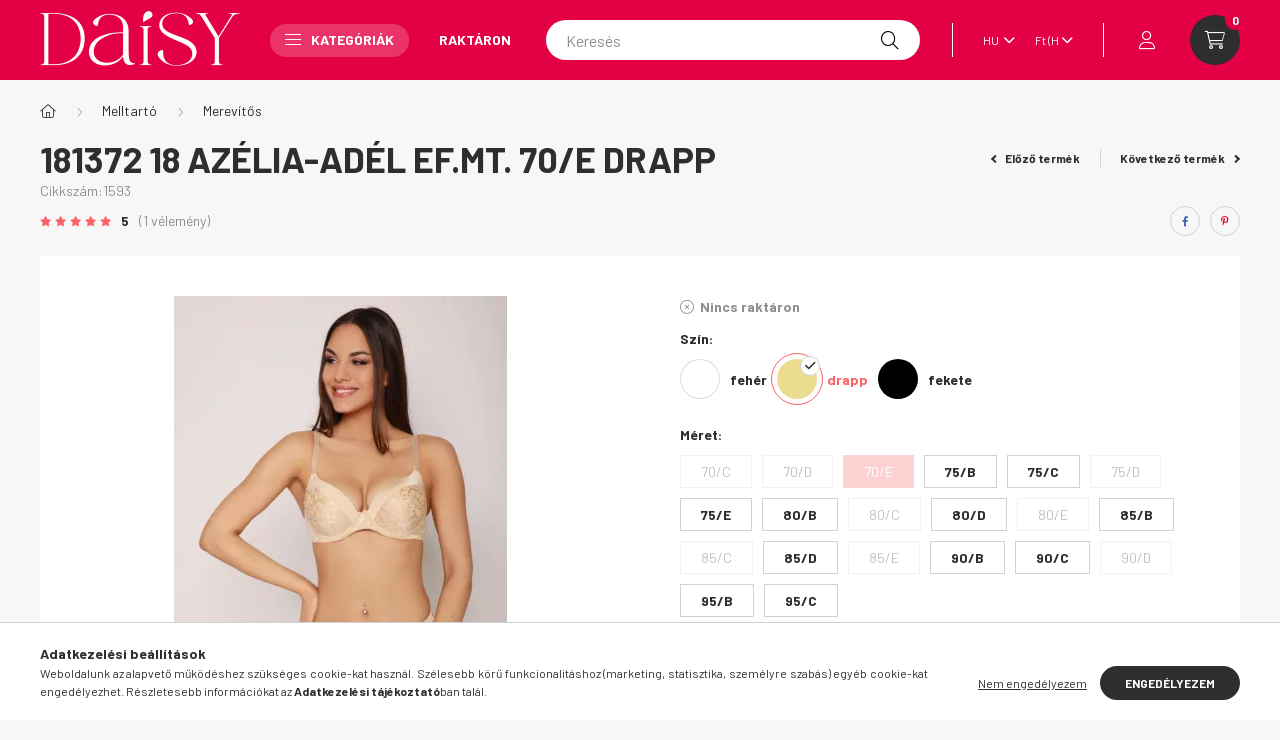

--- FILE ---
content_type: text/html; charset=UTF-8
request_url: https://shop.daisy.hu/181372-18-Azelia-Adel-ef-mt-70/E-Drapp
body_size: 26751
content:
<!DOCTYPE html>
<html lang="hu">
    <head>
        <meta charset="utf-8">
<meta name="description" content="181372 18 Azélia-Adél ef.mt. 70/E Drapp, Daisy Fehérnemű hivatalos webshop">
<meta name="robots" content="index, follow">
<meta http-equiv="X-UA-Compatible" content="IE=Edge">
<meta property="og:site_name" content="Daisy Fehérnemű hivatalos webshop" />
<meta property="og:title" content="181372 18 Azélia-Adél ef.mt. 70/E Drapp - Daisy Fehérnemű hi">
<meta property="og:description" content="181372 18 Azélia-Adél ef.mt. 70/E Drapp, Daisy Fehérnemű hivatalos webshop">
<meta property="og:type" content="product">
<meta property="og:url" content="https://shop.daisy.hu/181372-18-Azelia-Adel-ef-mt-70/E-Drapp">
<meta property="og:image" content="https://shop.daisy.hu/img/17345/7262/7262.webp">
<meta name="google-site-verification" content="QB3NfFti4Gvh2kIUxtXGKpS9NeS3biq7G6FYMH0vUlQ">
<meta name="theme-color" content="#e30044">
<meta name="msapplication-TileColor" content="#e30044">
<meta name="mobile-web-app-capable" content="yes">
<meta name="apple-mobile-web-app-capable" content="yes">
<meta name="MobileOptimized" content="320">
<meta name="HandheldFriendly" content="true">

<title>181372 18 Azélia-Adél ef.mt. 70/E Drapp - Daisy Fehérnemű hi</title>


<script>
var service_type="shop";
var shop_url_main="https://shop.daisy.hu";
var actual_lang="hu";
var money_len="0";
var money_thousend=" ";
var money_dec=",";
var shop_id=17345;
var unas_design_url="https:"+"/"+"/"+"shop.daisy.hu"+"/"+"!common_design"+"/"+"custom"+"/"+"daisy.unas.hu"+"/";
var unas_design_code='0';
var unas_base_design_code='2300';
var unas_design_ver=4;
var unas_design_subver=4;
var unas_shop_url='https://shop.daisy.hu';
var responsive="yes";
var price_nullcut_disable=1;
var config_plus=new Array();
config_plus['product_tooltip']=1;
config_plus['cart_fly_id']="cart-box__fly-to-desktop";
config_plus['cart_redirect']=1;
config_plus['cart_refresh_force']="1";
config_plus['money_type']='Ft';
config_plus['money_type_display']='Ft';
var lang_text=new Array();

var UNAS = UNAS || {};
UNAS.shop={"base_url":'https://shop.daisy.hu',"domain":'shop.daisy.hu',"username":'daisy.unas.hu',"id":17345,"lang":'hu',"currency_type":'Ft',"currency_code":'HUF',"currency_rate":'1',"currency_length":0,"base_currency_length":0,"canonical_url":'https://shop.daisy.hu/181372-11-Azelia-Adel-eloformazott-csipkes-melltar'};
UNAS.design={"code":'0',"page":'product_details'};
UNAS.api_auth="c149343fb61b9f9832aa8c4ef0814aaa";
UNAS.customer={"email":'',"id":0,"group_id":0,"without_registration":0};
UNAS.shop["category_id"]="134325";
UNAS.shop["sku"]="1593";
UNAS.shop["product_id"]="474795590";
UNAS.shop["only_private_customer_can_purchase"] = false;
 

UNAS.text = {
    "button_overlay_close": `Bezár`,
    "popup_window": `Felugró ablak`,
    "list": `lista`,
    "updating_in_progress": `frissítés folyamatban`,
    "updated": `frissítve`,
    "is_opened": `megnyitva`,
    "is_closed": `bezárva`,
    "deleted": `törölve`,
    "consent_granted": `hozzájárulás megadva`,
    "consent_rejected": `hozzájárulás elutasítva`,
    "field_is_incorrect": `mező hibás`,
    "error_title": `Hiba!`,
    "product_variants": `termék változatok`,
    "product_added_to_cart": `A termék a kosárba került`,
    "product_added_to_cart_with_qty_problem": `A termékből csak [qty_added_to_cart] [qty_unit] került kosárba`,
    "product_removed_from_cart": `A termék törölve a kosárból`,
    "reg_title_name": `Név`,
    "reg_title_company_name": `Cégnév`,
    "number_of_items_in_cart": `Kosárban lévő tételek száma`,
    "cart_is_empty": `A kosár üres`,
    "cart_updated": `A kosár frissült`
};


UNAS.text["delete_from_compare"]= `Törlés összehasonlításból`;
UNAS.text["comparison"]= `Összehasonlítás`;

UNAS.text["delete_from_favourites"]= `Törlés a kedvencek közül`;
UNAS.text["add_to_favourites"]= `Kedvencekhez`;






window.lazySizesConfig=window.lazySizesConfig || {};
window.lazySizesConfig.loadMode=1;
window.lazySizesConfig.loadHidden=false;

window.dataLayer = window.dataLayer || [];
function gtag(){dataLayer.push(arguments)};
gtag('js', new Date());
</script>

<script src="https://shop.daisy.hu/!common_packages/jquery/jquery-3.2.1.js?mod_time=1682493234"></script>
<script src="https://shop.daisy.hu/!common_packages/jquery/plugins/migrate/migrate.js?mod_time=1682493234"></script>
<script src="https://shop.daisy.hu/!common_packages/jquery/plugins/autocomplete/autocomplete.js?mod_time=1751447087"></script>
<script src="https://shop.daisy.hu/!common_packages/jquery/plugins/tools/overlay/overlay.js?mod_time=1759905184"></script>
<script src="https://shop.daisy.hu/!common_packages/jquery/plugins/tools/toolbox/toolbox.expose.js?mod_time=1725518406"></script>
<script src="https://shop.daisy.hu/!common_packages/jquery/plugins/lazysizes/lazysizes.min.js?mod_time=1682493234"></script>
<script src="https://shop.daisy.hu/!common_packages/jquery/plugins/lazysizes/plugins/bgset/ls.bgset.min.js?mod_time=1753337301"></script>
<script src="https://shop.daisy.hu/!common_packages/jquery/own/shop_common/exploded/common.js?mod_time=1764831093"></script>
<script src="https://shop.daisy.hu/!common_packages/jquery/own/shop_common/exploded/common_overlay.js?mod_time=1759905184"></script>
<script src="https://shop.daisy.hu/!common_packages/jquery/own/shop_common/exploded/common_shop_popup.js?mod_time=1759905184"></script>
<script src="https://shop.daisy.hu/!common_packages/jquery/own/shop_common/exploded/page_product_details.js?mod_time=1751447087"></script>
<script src="https://shop.daisy.hu/!common_packages/jquery/own/shop_common/exploded/function_favourites.js?mod_time=1725525526"></script>
<script src="https://shop.daisy.hu/!common_packages/jquery/own/shop_common/exploded/function_compare.js?mod_time=1751447087"></script>
<script src="https://shop.daisy.hu/!common_packages/jquery/own/shop_common/exploded/function_product_print.js?mod_time=1725525526"></script>
<script src="https://shop.daisy.hu/!common_packages/jquery/own/shop_common/exploded/function_product_subscription.js?mod_time=1751447087"></script>
<script src="https://shop.daisy.hu/!common_packages/jquery/plugins/hoverintent/hoverintent.js?mod_time=1682493234"></script>
<script src="https://shop.daisy.hu/!common_packages/jquery/own/shop_tooltip/shop_tooltip.js?mod_time=1759905184"></script>
<script src="https://shop.daisy.hu/!common_design/base/002300/main.js?mod_time=1759905184"></script>
<script src="https://shop.daisy.hu/!common_packages/jquery/plugins/flickity/v3/flickity.pkgd.min.js?mod_time=1759905184"></script>
<script src="https://shop.daisy.hu/!common_packages/jquery/plugins/toastr/toastr.min.js?mod_time=1682493234"></script>
<script src="https://shop.daisy.hu/!common_packages/jquery/plugins/tippy/popper-2.4.4.min.js?mod_time=1682493234"></script>
<script src="https://shop.daisy.hu/!common_packages/jquery/plugins/tippy/tippy-bundle.umd.min.js?mod_time=1682493234"></script>
<script src="https://shop.daisy.hu/!common_packages/jquery/plugins/photoswipe/photoswipe.min.js?mod_time=1682493234"></script>
<script src="https://shop.daisy.hu/!common_packages/jquery/plugins/photoswipe/photoswipe-ui-default.min.js?mod_time=1682493234"></script>

<link href="https://shop.daisy.hu/temp/shop_17345_095eb769aad803e830b063b92ba2e55f.css?mod_time=1768561630" rel="stylesheet" type="text/css">

<link href="https://shop.daisy.hu/181372-11-Azelia-Adel-eloformazott-csipkes-melltar" rel="canonical">
<link id="favicon-16x16" rel="icon" type="image/png" href="https://shop.daisy.hu/shop_ordered/17345/pic/logo_piros_16x16.png" sizes="16x16">
<script>
        var google_consent=1;
    
        gtag('consent', 'default', {
           'ad_storage': 'denied',
           'ad_user_data': 'denied',
           'ad_personalization': 'denied',
           'analytics_storage': 'denied',
           'functionality_storage': 'denied',
           'personalization_storage': 'denied',
           'security_storage': 'granted'
        });

    
        gtag('consent', 'update', {
           'ad_storage': 'denied',
           'ad_user_data': 'denied',
           'ad_personalization': 'denied',
           'analytics_storage': 'denied',
           'functionality_storage': 'denied',
           'personalization_storage': 'denied',
           'security_storage': 'granted'
        });

        </script>
    <script async src="https://www.googletagmanager.com/gtag/js?id=G-E88920KXNJ"></script>    <script>
    gtag('config', 'G-E88920KXNJ');

        </script>
        <script>
    var google_analytics=1;

                gtag('event', 'view_item', {
              "currency": "HUF",
              "value": '15842',
              "items": [
                  {
                      "item_id": "1593",
                      "item_name": "181372 18 Azélia-Adél ef.mt. 70/E Drapp",
                      "item_category": "Melltartó/Merevítős",
                      "price": '15842'
                  }
              ],
              'non_interaction': true
            });
               </script>
           <script>
        gtag('config', 'AW-16626074269',{'allow_enhanced_conversions':true});
                </script>
            <script>
        var google_ads=1;

                gtag('event','remarketing', {
            'ecomm_pagetype': 'product',
            'ecomm_prodid': ["1593"],
            'ecomm_totalvalue': 15842        });
            </script>
        <!-- Google Tag Manager -->
    <script>(function(w,d,s,l,i){w[l]=w[l]||[];w[l].push({'gtm.start':
            new Date().getTime(),event:'gtm.js'});var f=d.getElementsByTagName(s)[0],
            j=d.createElement(s),dl=l!='dataLayer'?'&l='+l:'';j.async=true;j.src=
            'https://www.googletagmanager.com/gtm.js?id='+i+dl;f.parentNode.insertBefore(j,f);
        })(window,document,'script','dataLayer','GTM-TB9S7T26');</script>
    <!-- End Google Tag Manager -->

    

	<!-- Hotjar Tracking Code-->
	<script>
		(function(h,o,t,j,a,r){
			h.hj=h.hj||function(){(h.hj.q=h.hj.q||[]).push(arguments)};
			h._hjSettings={hjid:3349318,hjsv:6};
			a=o.getElementsByTagName('head')[0];
			r=o.createElement('script');r.async=1;
			r.src=t+h._hjSettings.hjid+j+h._hjSettings.hjsv;
			a.appendChild(r);
		})(window,document,'//static.hotjar.com/c/hotjar-','.js?sv=');
	</script>


<!-- MailChimp Script Code-->
<script id="mcjs">
    !function(c,h,i,m,p){
        m=c.createElement(h),p=c.getElementsByTagName(h)[0],m.async=1,m.src=i,p.parentNode.insertBefore(m,p)
    }
    (document,"script","https://chimpstatic.com/mcjs-connected/js/users/cbf65d4a7dda4734870505504/3b2e70af971dd5becf1ce7a08.js");
</script>


        <meta content="width=device-width, initial-scale=1.0" name="viewport" />
        <link rel="preconnect" href="https://fonts.gstatic.com">
        <link rel="preload" href="https://fonts.googleapis.com/css2?family=Barlow:wght@200;400;700&display=swap" as="style" />
        <link rel="stylesheet" href="https://fonts.googleapis.com/css2?family=Barlow:wght@200;400;700&display=swap" media="print" onload="this.media='all'">
        <noscript>
            <link rel="stylesheet" href="https://fonts.googleapis.com/css2?family=Barlow:wght@200;400;700&display=swap" />
        </noscript>
        
        
        
        
        

        
        
        
        
                        
                             <style>
                .carousel-banner_start_big .carousel-cell {
                    padding-top: 76.1904761905%;
                }
                                @media (max-width: 991.98px){
                    .carousel-banner_start_big .carousel-cell {
                        padding-top: 80.6451612903%;
                    }
                }
                                                @media (max-width: 767.98px){
                    .carousel-banner_start_big .carousel-cell {
                        padding-top: 104.166666667%;
                    }
                }
                                                @media (max-width: 575.98px){
                    .carousel-banner_start_big .carousel-cell {
                        padding-top: 138.888888889%;
                    }
                }
                            </style>

                                                    <link rel="preload" media="(max-width: 575.98px)" imagesrcset="https://shop.daisy.hu/!common_design/custom/daisy.unas.hu/element/layout_hu_banner_start_big-1050_3_small.webp?time=1741787628 1x" href="https://shop.daisy.hu/!common_design/custom/daisy.unas.hu/element/layout_hu_banner_start_big-1050_3_small.webp?time=1741787628" as="image">
                                        <link rel="preload" media="(min-width: 576px) and (max-width: 767.98px)" imagesrcset="https://shop.daisy.hu/!common_design/custom/daisy.unas.hu/element/layout_hu_banner_start_big-1050_3_medium.webp?time=1741787628 1x" href="https://shop.daisy.hu/!common_design/custom/daisy.unas.hu/element/layout_hu_banner_start_big-1050_3_medium.webp?time=1741787628" as="image">
                                        <link rel="preload" media="(min-width: 768px) and (max-width: 991.98px)" imagesrcset="https://shop.daisy.hu/!common_design/custom/daisy.unas.hu/element/layout_hu_banner_start_big-1050_3_large.webp?time=1741787628 1x" href="https://shop.daisy.hu/!common_design/custom/daisy.unas.hu/element/layout_hu_banner_start_big-1050_3_large.webp?time=1741787628" as="image">
                                        <link rel="preload" media="(min-width: 992px)" imagesrcset="https://shop.daisy.hu/!common_design/custom/daisy.unas.hu/element/layout_hu_banner_start_big-1050_3_default.webp?time=1741787628 1x" href="https://shop.daisy.hu/!common_design/custom/daisy.unas.hu/element/layout_hu_banner_start_big-1050_3_default.webp?time=1741787628" as="image">
                        
                <style>                                                                                                        #banner_start_big_slide_3_text_1 {                     color:#ffffff;                                                                                                 }
                                                                                                                #banner_start_big_slide_3_text_2 {                     color:#ffffff;                                                                                                 }
                                                                                                                #banner_start_big_slide_3_text_3 {                     color:#d13333;                                                                                                 }
                                                                                                                                                                                                                                                    #banner_start_big_slide_6_text_1 {                     color:#FF3F3F;                                                                                                 }
                                                    #banner_start_big_slide_6_text_1:hover {
                                                                            color:#FF3F3F;
                                            }
                                                                                                #banner_start_big_slide_6_text_2 {                     color:#FFFFFF;                                                                                                 }
                                                    #banner_start_big_slide_6_text_2:hover {
                                                                            color:#FFFFFF;
                                            }
                                                                                                                </style>    
    
            
            
            
            
            
            
            
                
                
    
    </head>

                
                
    
    
    
    
    
    
    
    
    
    
                     
    
    
    
    
    <body class='design_ver4 design_subver1 design_subver2 design_subver3 design_subver4' id="ud_shop_artdet">
        <div id="box_compare_content" class="text-center fixed-bottom">
                    
                        <script>
                $(document).ready(function(){
                    $("#box_container_shop_compare").hide();
                    $(".js-box-compare-dropdown-btn").hide();
                });
            </script>
            
    
    </div>
    <script>
        function checkCompareItems() {
            let $compare_item_num_el = $('.js-box-compare-item-num');
            $('.box-compare__dropdown-btn-item-num').html($compare_item_num_el.attr('data-count'));
        }
        $(document).on('compareBoxRefreshed', function () {
            checkCompareItems();
        });
    </script>
    
        <!-- Google Tag Manager (noscript) -->
    <noscript><iframe src="https://www.googletagmanager.com/ns.html?id=GTM-TB9S7T26"
                      height="0" width="0" style="display:none;visibility:hidden"></iframe></noscript>
    <!-- End Google Tag Manager (noscript) -->
    <div id="image_to_cart" style="display:none; position:absolute; z-index:100000;"></div>
<div class="overlay_common overlay_warning" id="overlay_cart_add"></div>
<script>$(document).ready(function(){ overlay_init("cart_add",{"onBeforeLoad":false}); });</script>
<div id="overlay_login_outer"></div>	
	<script>
	$(document).ready(function(){
	    var login_redir_init="";

		$("#overlay_login_outer").overlay({
			onBeforeLoad: function() {
                var login_redir_temp=login_redir_init;
                if (login_redir_act!="") {
                    login_redir_temp=login_redir_act;
                    login_redir_act="";
                }

									$.ajax({
						type: "GET",
						async: true,
						url: "https://shop.daisy.hu/shop_ajax/ajax_popup_login.php",
						data: {
							shop_id:"17345",
							lang_master:"hu",
                            login_redir:login_redir_temp,
							explicit:"ok",
							get_ajax:"1"
						},
						success: function(data){
							$("#overlay_login_outer").html(data);
							if (unas_design_ver >= 5) $("#overlay_login_outer").modal('show');
							$('#overlay_login1 input[name=shop_pass_login]').keypress(function(e) {
								var code = e.keyCode ? e.keyCode : e.which;
								if(code.toString() == 13) {		
									document.form_login_overlay.submit();		
								}	
							});	
						}
					});
								},
			top: 50,
			mask: {
	color: "#000000",
	loadSpeed: 200,
	maskId: "exposeMaskOverlay",
	opacity: 0.7
},
			closeOnClick: (config_plus['overlay_close_on_click_forced'] === 1),
			onClose: function(event, overlayIndex) {
				$("#login_redir").val("");
			},
			load: false
		});
		
			});
	function overlay_login() {
		$(document).ready(function(){
			$("#overlay_login_outer").overlay().load();
		});
	}
	function overlay_login_remind() {
        if (unas_design_ver >= 5) {
            $("#overlay_remind").overlay().load();
        } else {
            $(document).ready(function () {
                $("#overlay_login_outer").overlay().close();
                setTimeout('$("#overlay_remind").overlay().load();', 250);
            });
        }
	}

    var login_redir_act="";
    function overlay_login_redir(redir) {
        login_redir_act=redir;
        $("#overlay_login_outer").overlay().load();
    }
	</script>  
	<div class="overlay_common overlay_info" id="overlay_remind"></div>
<script>$(document).ready(function(){ overlay_init("remind",[]); });</script>

	<script>
    	function overlay_login_error_remind() {
		$(document).ready(function(){
			load_login=0;
			$("#overlay_error").overlay().close();
			setTimeout('$("#overlay_remind").overlay().load();', 250);	
		});
	}
	</script>  
	<div class="overlay_common overlay_info" id="overlay_newsletter"></div>
<script>$(document).ready(function(){ overlay_init("newsletter",[]); });</script>

<script>
function overlay_newsletter() {
    $(document).ready(function(){
        $("#overlay_newsletter").overlay().load();
    });
}
</script>
<div class="overlay_common overlay_info" id="overlay_product_subscription"></div>
<script>$(document).ready(function(){ overlay_init("product_subscription",[]); });</script>
<div class="overlay_common overlay_error" id="overlay_script"></div>
<script>$(document).ready(function(){ overlay_init("script",[]); });</script>
    <script>
    $(document).ready(function() {
        $.ajax({
            type: "GET",
            url: "https://shop.daisy.hu/shop_ajax/ajax_stat.php",
            data: {master_shop_id:"17345",get_ajax:"1"}
        });
    });
    </script>
    

    <div id="container" class="page_shop_artdet_1593  js-ajax-filter-box-checking nav-position-bottom text-type--vertical text-type--sticky">
                
                <header class="header header--mobile py-3 px-4 d-flex justify-content-center d-sm-none position-relative">
                <div id="header_logo_img" class="js-element header_logo logo" data-element-name="header_logo">
        <div class="header_logo-img-container">
            <div class="header_logo-img-wrapper">
                                                <a href="https://shop.daisy.hu/">                    <picture>
                                                <source width="100" height="29" media="(max-width: 575.98px)" srcset="https://shop.daisy.hu/!common_design/custom/daisy.unas.hu/element/layout_hu_header_logo-400x120_1_small.png?time=1743492267 100w" sizes="100px"/>
                                                <source srcset="https://shop.daisy.hu/!common_design/custom/daisy.unas.hu/element/layout_hu_header_logo-400x120_1_default.png?time=1743492267 1x" />
                        <img                              src="https://shop.daisy.hu/!common_design/custom/daisy.unas.hu/element/layout_hu_header_logo-400x120_1_default.png?time=1743492267"                             
                             alt="Daisy Fehérnemű hivatalos webshop                        "/>
                    </picture>
                    </a>                                        </div>
        </div>
    </div>

            
        </header>
        <header id="header--desktop" class="header header--desktop d-none d-sm-block js-header">
            <div class="header-inner js-header-inner">
                <div class="container">
                    <div class="header-row position-relative">
                        <div class="row gutters-10 gutters-xl-15 flex-nowrap justify-content-center align-items-center">
                            <div class="header__left col col-lg-auto position-static">
                                <div class="header__left-inner d-flex align-items-center">
                                        <div id="header_logo_img" class="js-element header_logo logo mr-4 mr-xl-0" data-element-name="header_logo">
        <div class="header_logo-img-container">
            <div class="header_logo-img-wrapper">
                                                <a href="https://shop.daisy.hu/">                    <picture>
                                                <source width="100" height="29" media="(max-width: 575.98px)" srcset="https://shop.daisy.hu/!common_design/custom/daisy.unas.hu/element/layout_hu_header_logo-400x120_1_small.png?time=1743492267 100w" sizes="100px"/>
                                                <source srcset="https://shop.daisy.hu/!common_design/custom/daisy.unas.hu/element/layout_hu_header_logo-400x120_1_default.png?time=1743492267 1x" />
                        <img                              src="https://shop.daisy.hu/!common_design/custom/daisy.unas.hu/element/layout_hu_header_logo-400x120_1_default.png?time=1743492267"                             
                             alt="Daisy Fehérnemű hivatalos webshop                        "/>
                    </picture>
                    </a>                                        </div>
        </div>
    </div>

                                                                        <button type="button" class="hamburger__dropdown-btn btn dropdown--btn d-xl-none" id="hamburger__dropdown-btn" aria-label="hamburger button" data-btn-for=".hamburger-box__dropdown">
                                        <div class="hamburger">
                                            <span class="first-line"></span>
                                            <span class="second-line"></span>
                                            <span class="last-line"></span>
                                        </div>
                                        Kategóriák
                                    </button>
                                                                    </div>
                            </div>
                            <div class="header__right col-auto col-lg position-static">
                                <div class="row gutters-10 flex-nowrap align-items-center">
                                                                        <div class="col-auto position-static flex-shrink-1">
                                        <nav class="navbar d-none d-lg-flex navbar-expand navbar-light position-static">
                                                                                        <ul id="nav--cat" class="nav nav--cat js-navbar-nav">
                                                <li class="nav-item dropdown nav--main nav-item--products">
                                                    <a class="nav-link nav-link--products d-none d-xl-flex" href="#" onclick="event.preventDefault();" role="button" data-toggle="dropdown" aria-expanded="false" aria-haspopup="true">
                                                        <div class="hamburger nav-link--hamburger">
                                                            <span class="first-line"></span>
                                                            <span class="second-line"></span>
                                                            <span class="last-line"></span>
                                                        </div>
                                                        Kategóriák
                                                    </a>
                                                    <div id="dropdown-cat"class="dropdown-menu d-lg-none d-xl-block clearfix dropdown--cat dropdown--level-0">
                                                                <ul class="nav-list--0">
        <li id="nav-item-499248" class="nav-item dropdown js-nav-item-499248">
                <a class="nav-link arrow-effect-on-hover" href="https://shop.daisy.hu/Melltarto"  data-toggle="dropdown" data-mouseover="handleSub('499248','https://shop.daisy.hu/shop_ajax/ajax_box_cat.php?get_ajax=1&type=layout&change_lang=hu&level=1&key=499248&box_var_name=shop_cat&box_var_layout_cache=1&box_var_expand_cache=yes&box_var_expand_cache_name=desktop&box_var_layout_level0=0&box_var_layout_level1=1&box_var_layout=2&box_var_ajax=1&box_var_section=content&box_var_highlight=yes&box_var_type=expand&box_var_div=no');" aria-haspopup="true" aria-expanded="false">
                                <span class="nav-link__text">
                Melltartó&nbsp;            </span>
            <span class="arrow arrow--right"><span></span></span>        </a>
                                <div class="megasubmenu dropdown-menu with-sticky-content">
                <div class="megasubmenu__sticky-content">
                    <div class="loading-spinner"></div>
                </div>
                            </div>
                        </li>
        <li id="nav-item-392527" class="nav-item dropdown js-nav-item-392527">
                <a class="nav-link arrow-effect-on-hover" href="https://shop.daisy.hu/sct/392527/Also"  data-toggle="dropdown" data-mouseover="handleSub('392527','https://shop.daisy.hu/shop_ajax/ajax_box_cat.php?get_ajax=1&type=layout&change_lang=hu&level=1&key=392527&box_var_name=shop_cat&box_var_layout_cache=1&box_var_expand_cache=yes&box_var_expand_cache_name=desktop&box_var_layout_level0=0&box_var_layout_level1=1&box_var_layout=2&box_var_ajax=1&box_var_section=content&box_var_highlight=yes&box_var_type=expand&box_var_div=no');" aria-haspopup="true" aria-expanded="false">
                                <span class="nav-link__text">
                Alsó&nbsp;            </span>
            <span class="arrow arrow--right"><span></span></span>        </a>
                                <div class="megasubmenu dropdown-menu with-sticky-content">
                <div class="megasubmenu__sticky-content">
                    <div class="loading-spinner"></div>
                </div>
                            </div>
                        </li>
        <li id="nav-item-912176" class="nav-item dropdown js-nav-item-912176">
                <a class="nav-link arrow-effect-on-hover" href="https://shop.daisy.hu/sct/912176/Felso"  data-toggle="dropdown" data-mouseover="handleSub('912176','https://shop.daisy.hu/shop_ajax/ajax_box_cat.php?get_ajax=1&type=layout&change_lang=hu&level=1&key=912176&box_var_name=shop_cat&box_var_layout_cache=1&box_var_expand_cache=yes&box_var_expand_cache_name=desktop&box_var_layout_level0=0&box_var_layout_level1=1&box_var_layout=2&box_var_ajax=1&box_var_section=content&box_var_highlight=yes&box_var_type=expand&box_var_div=no');" aria-haspopup="true" aria-expanded="false">
                                <span class="nav-link__text">
                Felső&nbsp;            </span>
            <span class="arrow arrow--right"><span></span></span>        </a>
                                <div class="megasubmenu dropdown-menu with-sticky-content">
                <div class="megasubmenu__sticky-content">
                    <div class="loading-spinner"></div>
                </div>
                            </div>
                        </li>
        <li id="nav-item-959436" class="nav-item dropdown js-nav-item-959436">
                <a class="nav-link arrow-effect-on-hover" href="https://shop.daisy.hu/Furdoruha"  data-toggle="dropdown" data-mouseover="handleSub('959436','https://shop.daisy.hu/shop_ajax/ajax_box_cat.php?get_ajax=1&type=layout&change_lang=hu&level=1&key=959436&box_var_name=shop_cat&box_var_layout_cache=1&box_var_expand_cache=yes&box_var_expand_cache_name=desktop&box_var_layout_level0=0&box_var_layout_level1=1&box_var_layout=2&box_var_ajax=1&box_var_section=content&box_var_highlight=yes&box_var_type=expand&box_var_div=no');" aria-haspopup="true" aria-expanded="false">
                                <span class="nav-link__text">
                Fürdőruha&nbsp;            </span>
            <span class="arrow arrow--right"><span></span></span>        </a>
                                <div class="megasubmenu dropdown-menu with-sticky-content">
                <div class="megasubmenu__sticky-content">
                    <div class="loading-spinner"></div>
                </div>
                            </div>
                        </li>
        <li id="nav-item-449159" class="nav-item dropdown js-nav-item-449159">
                <a class="nav-link arrow-effect-on-hover" href="https://shop.daisy.hu/Kiegeszitok"  data-toggle="dropdown" data-mouseover="handleSub('449159','https://shop.daisy.hu/shop_ajax/ajax_box_cat.php?get_ajax=1&type=layout&change_lang=hu&level=1&key=449159&box_var_name=shop_cat&box_var_layout_cache=1&box_var_expand_cache=yes&box_var_expand_cache_name=desktop&box_var_layout_level0=0&box_var_layout_level1=1&box_var_layout=2&box_var_ajax=1&box_var_section=content&box_var_highlight=yes&box_var_type=expand&box_var_div=no');" aria-haspopup="true" aria-expanded="false">
                                <span class="nav-link__text">
                Kiegészítők&nbsp;            </span>
            <span class="arrow arrow--right"><span></span></span>        </a>
                                <div class="megasubmenu dropdown-menu with-sticky-content">
                <div class="megasubmenu__sticky-content">
                    <div class="loading-spinner"></div>
                </div>
                            </div>
                        </li>
        <li id="nav-item-340292" class="nav-item dropdown js-nav-item-340292">
                <a class="nav-link arrow-effect-on-hover" href="https://shop.daisy.hu/sct/340292/Kollekciok"  data-toggle="dropdown" data-mouseover="handleSub('340292','https://shop.daisy.hu/shop_ajax/ajax_box_cat.php?get_ajax=1&type=layout&change_lang=hu&level=1&key=340292&box_var_name=shop_cat&box_var_layout_cache=1&box_var_expand_cache=yes&box_var_expand_cache_name=desktop&box_var_layout_level0=0&box_var_layout_level1=1&box_var_layout=2&box_var_ajax=1&box_var_section=content&box_var_highlight=yes&box_var_type=expand&box_var_div=no');" aria-haspopup="true" aria-expanded="false">
                                <span class="nav-link__text">
                Kollekciók&nbsp;            </span>
            <span class="arrow arrow--right"><span></span></span>        </a>
                                <div class="megasubmenu dropdown-menu with-sticky-content">
                <div class="megasubmenu__sticky-content">
                    <div class="loading-spinner"></div>
                </div>
                            </div>
                        </li>
        <li id="nav-item-457296" class="nav-item js-nav-item-457296">
                <a class="nav-link" href="https://shop.daisy.hu/Akcios-fehernemuk" >
                                <span class="nav-link__text">
                Akciós fehérneműk&nbsp;            </span>
                    </a>
            </li>
        <li id="nav-item-823506" class="nav-item js-nav-item-823506">
                <a class="nav-link" href="https://shop.daisy.hu/Karacsony-2025" >
                                <span class="nav-link__text">
                Karácsony 2025&nbsp;            </span>
                    </a>
            </li>
        <li id="nav-item-249397" class="nav-item js-nav-item-249397">
                <a class="nav-link" href="https://shop.daisy.hu/Utalvany" >
                                <span class="nav-link__text">
                Utalvány&nbsp;            </span>
                    </a>
            </li>
    </ul>

    
                                                    </div>
                                                </li>
                                            </ul>
                                                                                                                                                                    
    <ul id="nav--menu" class="nav nav--menu js-navbar-nav">
                    <li class="nav-item nav--main js-nav-item-215644">
                                <a class="nav-link" href="https://shop.daisy.hu/shop_artspec.php?artspec=9&filter=product_status:in_stock" >
                                    Raktáron
                </a>
                            </li>
            </ul>

    
                                                                                    </nav>
                                        <script>
    let addOverflowHidden = function() {
        $('.hamburger-box__dropdown-inner').addClass('overflow-hidden');
    }
    function scrollToBreadcrumb() {
        scrollToElement({ element: '.nav-list-breadcrumb', offset: getVisibleDistanceTillHeaderBottom(), scrollIn: '.hamburger-box__dropdown-inner', container: '.hamburger-box__dropdown-inner', duration: 300,  callback: addOverflowHidden });
    }

    function setHamburgerBoxHeight(height) {
        $('.hamburger-box__dropdown').css('height', height + 80);
    }

    let mobileMenuScrollData = [];

    function handleSub2(thisOpenBtn, id, ajaxUrl) {
        let navItem = $('#nav-item-'+id+'--m');
        let openBtn = $(thisOpenBtn);
        let $thisScrollableNavList = navItem.closest('.nav-list-mobile');
        let thisNavListLevel = $thisScrollableNavList.data("level");

        if (typeof thisNavListLevel !== 'undefined') {
            if (thisNavListLevel == 0) {
                $thisScrollableNavList = navItem.closest('.hamburger-box__dropdown-inner');
            }
            mobileMenuScrollData["level_" + thisNavListLevel + "_position"] = $thisScrollableNavList.scrollTop();
            mobileMenuScrollData["level_" + thisNavListLevel + "_element"] = $thisScrollableNavList;
        }

        if (!navItem.hasClass('ajax-loading')) {
            if (catSubOpen2(openBtn, navItem)) {
                if (ajaxUrl) {
                    if (!navItem.hasClass('ajax-loaded')) {
                        catSubLoad2(navItem, ajaxUrl);
                    } else {
                        scrollToBreadcrumb();
                    }
                } else {
                    scrollToBreadcrumb();
                }
            }
        }
    }
    function catSubOpen2(openBtn,navItem) {
        let thisSubMenu = navItem.find('.nav-list-menu--sub').first();
        let thisParentMenu = navItem.closest('.nav-list-menu');
        thisParentMenu.addClass('hidden');

        if (navItem.hasClass('show')) {
            openBtn.attr('aria-expanded','false');
            navItem.removeClass('show');
            thisSubMenu.removeClass('show');
        } else {
            openBtn.attr('aria-expanded','true');
            navItem.addClass('show');
            thisSubMenu.addClass('show');
            if (window.matchMedia('(min-width: 576px) and (max-width: 1259.8px )').matches) {
                let thisSubMenuHeight = thisSubMenu.outerHeight();
                if (thisSubMenuHeight > 0) {
                    setHamburgerBoxHeight(thisSubMenuHeight);
                }
            }
        }
        return true;
    }
    function catSubLoad2(navItem, ajaxUrl){
        let thisSubMenu = $('.nav-list-menu--sub', navItem);
        $.ajax({
            type: 'GET',
            url: ajaxUrl,
            beforeSend: function(){
                navItem.addClass('ajax-loading');
                setTimeout(function (){
                    if (!navItem.hasClass('ajax-loaded')) {
                        navItem.addClass('ajax-loader');
                        thisSubMenu.addClass('loading');
                    }
                }, 150);
            },
            success:function(data){
                thisSubMenu.html(data);
                $(document).trigger("ajaxCatSubLoaded");

                let thisParentMenu = navItem.closest('.nav-list-menu');
                let thisParentBreadcrumb = thisParentMenu.find('> .nav-list-breadcrumb');

                /* ha már van a szülőnek breadcrumbja, akkor azt hozzáfűzzük a gyerekhez betöltéskor */
                if (thisParentBreadcrumb.length > 0) {
                    let thisParentLink = thisParentBreadcrumb.find('.nav-list-parent-link').clone();
                    let thisSubMenuParentLink = thisSubMenu.find('.nav-list-parent-link');
                    thisParentLink.insertBefore(thisSubMenuParentLink);
                }

                navItem.removeClass('ajax-loading ajax-loader').addClass('ajax-loaded');
                thisSubMenu.removeClass('loading');
                if (window.matchMedia('(min-width: 576px) and (max-width: 1259.8px )').matches) {
                    let thisSubMenuHeight = thisSubMenu.outerHeight();
                    setHamburgerBoxHeight(thisSubMenuHeight);
                }
                scrollToBreadcrumb();
            }
        });
    }
    function catBack(thisBtn) {
        let thisCatLevel = $(thisBtn).closest('.nav-list-menu--sub');
        let thisParentItem = $(thisBtn).closest('.nav-item.show');
        let thisParentMenu = thisParentItem.closest('.nav-list-menu');
        let thisBtnDataBelongs = $(thisBtn).data("belongs-to-level");

        if ( typeof thisBtnDataBelongs !== 'undefined' && thisBtnDataBelongs == 0 ) {
            mobileMenuScrollData["level_0_element"].animate({ scrollTop: mobileMenuScrollData["level_0_position"] }, 0, function() {});
        }

        if (window.matchMedia('(min-width: 576px) and (max-width: 1259.8px )').matches) {
            let thisParentMenuHeight = 0;
            if ( thisParentItem.parent('ul').hasClass('nav-list-mobile--0') ) {
                let sumHeight = 0;
                $( thisParentItem.closest('.hamburger-box__dropdown-nav-lists-wrapper').children() ).each(function() {
                    sumHeight+= $(this).outerHeight(true);
                });
                thisParentMenuHeight = sumHeight;
            } else {
                thisParentMenuHeight = thisParentMenu.outerHeight();
            }
            setHamburgerBoxHeight(thisParentMenuHeight);
        }
        if ( thisParentItem.parent('ul').hasClass('nav-list-mobile--0') ) {
            $('.hamburger-box__dropdown-inner').removeClass('overflow-hidden');
        }
        thisParentMenu.removeClass('hidden');
        thisCatLevel.removeClass('show');
        thisParentItem.removeClass('show');
        thisParentItem.find('.nav-button').attr('aria-expanded','false');
    }

    function handleSub($id, $ajaxUrl) {
        let $navItem = $('#nav-item-'+$id);

        if (!$navItem.hasClass('ajax-loading')) {
            if (catSubOpen($navItem)) {
                if (!$navItem.hasClass('ajax-loaded')) {
                    catSubLoad($id, $ajaxUrl);
                }
            }
        }
    }

    function catSubOpen($navItem) {
        handleCloseDropdowns();
        let thisNavLink = $navItem.find('> .nav-link');
        let thisNavItem = thisNavLink.parent();
        let thisNavbarNav = $('.js-navbar-nav');
        let thisDropdownMenu = thisNavItem.find('.dropdown-menu').first();

        /*remove is-opened class form the rest menus (cat+plus)*/
        thisNavbarNav.find('.show').not(thisNavItem).not('.nav-item--products').not('.dropdown--cat').removeClass('show');

        if (thisNavItem.hasClass('show')) {
            thisNavLink.attr('aria-expanded','false');
            thisNavItem.removeClass('show');
            thisDropdownMenu.removeClass('show');
            $('#dropdown-cat').removeClass('has-opened');
        } else {
            thisNavLink.attr('aria-expanded','true');
            thisNavItem.addClass('show');
            thisDropdownMenu.addClass('show');
            $('#dropdown-cat').addClass('has-opened');
        }
        return true;
    }
    function catSubLoad($id, $ajaxUrl){
        const $navItem = $('#nav-item-'+$id);
        const $thisMegasubmenu = $(".megasubmenu", $navItem);
                const $thisMegasubmenuStickyContent = $(".megasubmenu__sticky-content", $thisMegasubmenu);
        const parentDropdownMenuHeight = $navItem.closest('.dropdown-menu').outerHeight();
        const paddingY = $thisMegasubmenu.outerHeight() - $thisMegasubmenu.height();
        $thisMegasubmenuStickyContent.css('height', parentDropdownMenuHeight - paddingY);
        
        $.ajax({
            type: 'GET',
            url: $ajaxUrl,
            beforeSend: function(){
                $navItem.addClass('ajax-loading');
                setTimeout(function (){
                    if (!$navItem.hasClass('ajax-loaded')) {
                        $navItem.addClass('ajax-loader');
                    }
                }, 150);
            },
            success:function(data){
                                $thisMegasubmenuStickyContent.html(data);
                let $thisScrollContainer = $thisMegasubmenu.find('.megasubmenu__cats-col').first();
                $thisScrollContainer.on('wheel', function(e){
                    e.preventDefault();
                    $(this).scrollLeft($(this).scrollLeft() + e.originalEvent.deltaY);
                });
                                $navItem.removeClass('ajax-loading ajax-loader').addClass('ajax-loaded');
                $(document).trigger("ajaxCatSubLoaded");
            }
        });
    }

    $(document).ready(function () {
         /* FÖLÉHÚZÁS */
        $('.nav-item.dropdown').hoverIntent({
            over: function () {
                handleCloseDropdowns();
                let thisNavItem = $(this);
                let thisNavLink = $('> .nav-link', thisNavItem);
                let thisDropdownItem = $('> .dropdown-item', thisNavItem);
                let thisNavLinkLeft = 0;

                if (thisNavLink.length > 0) {
                    thisNavLinkLeft = thisNavLink.offset().left;
                }

                let thisDropdownMenu = thisNavItem.find('.dropdown-menu').first();
                let thisNavLinkAttr = thisNavLink.attr('data-mouseover');

                if (typeof thisNavLinkAttr !== 'undefined' && thisNavLinkAttr !== false) {
                    eval(thisNavLinkAttr);
                }

                if ($headerHeight && thisNavLink.length > 0 ) {
                    if ( thisNavLink.closest('.nav--menu').length > 0 ) {
                        thisDropdownMenu.css({
                            top: getVisibleDistanceTillHeaderBottom() + 'px',
                            left: thisNavLinkLeft + 'px'
                        });
                    }
                }
                if (thisNavLink.hasClass('nav-link--products')) {
                    $('html').addClass('products-dropdown-opened');
                    thisNavItem.addClass('force-show');
                } else {
                    $('#dropdown-cat').addClass('has-opened');
                    $('#dropdown-cat').addClass('keep-opened');
                    setTimeout(
                        function() {
                            $('#dropdown-cat').removeClass('keep-opened');
                        }, 400
                    );
                }
                thisNavLink.attr('aria-expanded','true');
                thisNavItem.addClass('show');
                thisDropdownMenu.addClass('show');

                thisDropdownItem.attr('aria-expanded','true');
                thisDropdownItem.addClass('show');
            },
            out: function () {
                let thisNavItem = $(this);
                let thisNavLink = $('> .nav-link', thisNavItem);
                let thisDropdownItem = $('> .dropdown-item', thisNavItem);
                let thisDropdownMenu = thisNavItem.find('.dropdown-menu').first();

                if (!thisNavItem.hasClass('always-opened')) {
                    if (thisNavLink.hasClass('nav-link--products')) {
                        $('html').removeClass('products-dropdown-opened');
                    }

                    thisNavLink.attr('aria-expanded', 'false');
                    thisNavItem.removeClass('show');
                    thisDropdownMenu.removeClass('show');

                    thisDropdownItem.attr('aria-expanded','true');
                    thisDropdownItem.addClass('show');
                    if (!$('#dropdown-cat').hasClass('keep-opened')) {
                        $('#dropdown-cat').removeClass('has-opened');
                    }
                } else {
                    if (thisNavLink.hasClass('nav-link--products')) {
                        $('html').removeClass('products-dropdown-opened');
                        thisNavItem.removeClass('force-show');
                        $('#dropdown-cat').removeClass('has-opened');
                    }
                }
            },
            interval: 100,
            sensitivity: 10,
            timeout: 250
        });
            });
</script>                                    </div>
                                                                        <div class="col d-flex justify-content-end align-items-center position-static">
                                        <button class="search-box__dropdown-btn btn dropdown--btn d-xl-none" aria-label="search button" type="button" data-btn-for=".search-box__dropdown">
                                            <span class="search-box__dropdown-btn-icon icon--search"></span>
                                        </button>
                                        <div class="search-box__dropdown dropdown--content dropdown--content-till-lg d-none d-xl-block" data-content-for=".search-box__dropdown-btn" data-content-direction="full">
                                            <button class="search-box__dropdown__btn-close btn-close" data-close-btn-for=".search-box__dropdown" type="button"></button>
                                            <div class="dropdown--content-inner search-box__inner position-relative js-search browser-is-chrome" id="box_search_content2">
    <form name="form_include_search2" id="form_include_search2" action="https://shop.daisy.hu/shop_search.php" method="get">
    <div class="box-search-group">
        <input data-stay-visible-breakpoint="1260" id="box_search_input2" class="search-box__input ac_input js-search-input form-control"
               name="search" pattern=".{3,100}" aria-label="Keresés" title="Hosszabb kereső kifejezést írjon be!"
               placeholder="Keresés" type="search" maxlength="100" autocomplete="off" required        >
        <div class="search-box__search-btn-outer input-group-append" title="Keresés">
            <button class="search-box__search-btn" aria-label="Keresés">
                <span class="search-box__search-btn-icon icon--search"></span>
            </button>
        </div>
        <div class="search__loading">
            <div class="loading-spinner--small"></div>
        </div>
    </div>
    <div class="search-box__mask"></div>
    </form>
    <div class="ac_results2"></div>
</div>

                                        </div>
                                                                                <div class="box-lang-money-wrapper align-self-center d-none d-xl-flex">
                                                            <div class="lang-box-desktop flex-shrink-0">
        <div class="lang-select-group form-group form-select-group form-select-group-sm mb-0">
            <select class="form-control form-control-sm border-0 lang-select" aria-label="Nyelv váltás" name="change_lang" id="box_lang_select_desktop" onchange="location.href='https://shop.daisy.hu'+this.value">
                                <option value="/181372-18-Azelia-Adel-ef-mt-70/E-Drapp" selected="selected">HU</option>
                                <option value="/sk/181372-18-Azelia-Adel-ef-mt-70/E-Drapp">SK</option>
                            </select>
        </div>
    </div>
    
    
            <div class="currency-box-mobile">
        <form action="https://shop.daisy.hu/shop_moneychange.php" name="form_moneychange" method="post"><input name="file_back" type="hidden" value="/181372-18-Azelia-Adel-ef-mt-70/E-Drapp">
            <div class="currency-select-group form-group form-select-group form-select-group-sm mb-0">
                <select class="form-control form-control-sm border-0 money-select" aria-label="Pénznem váltás" name="session_money_select" id="session_money_select" onchange="document.form_moneychange.submit();">
                    <option value="-1" selected="selected">Ft (HUF)</option>
                                        <option value="0">EUR</option>
                                    </select>
            </div>
        </form>
    </div>


    
                                        </div>
                                        <button class="lang-and-money__dropdown-btn btn dropdown--btn d-xl-none" aria-label="search button" type="button" data-btn-for=".lang-and-money__dropdown">
                                            <span class="lang-and-money__dropdown-btn-icon icon--globe"></span>
                                        </button>
                                                                                        <button type="button" class="profile__dropdown-btn js-profile-btn btn dropdown--btn" data-orders="https://shop.daisy.hu/shop_order_track.php" aria-label="profile button" data-btn-for=".profile__dropdown">
        <span class="profile__dropdown-btn-icon icon--head">
                    </span>
    </button>
    
    
                                        <button id="cart-box__fly-to-desktop" class="cart-box__dropdown-btn btn dropdown--btn" aria-label="cart button" type="button" data-btn-for=".cart-box__dropdown">
                                            <span class="cart-box__dropdown-btn-icon icon--cart">
                                                <span class="cart-box__item-num">-</span>
                                            </span>
                                        </button>
                                    </div>
                                </div>
                            </div>
                        </div>
                    </div>
                </div>
            </div>
        </header>
        
        
        <div class="filter-dropdown dropdown--content" data-content-for=".filter-box__dropdown-btn" data-content-direction="left">
            <button class="filter-dropdown__btn-close btn-close" data-close-btn-for=".filter-dropdown" type="button" aria-label="bezár" data-text="bezár"></button>
            <div class="dropdown--content-inner filter-dropdown__inner">
                        
    
            </div>
        </div>

                <main class="main">
            
            
            
            
            




    <link rel="stylesheet" type="text/css" href="https://shop.daisy.hu/!common_packages/jquery/plugins/photoswipe/css/default-skin.min.css">
    <link rel="stylesheet" type="text/css" href="https://shop.daisy.hu/!common_packages/jquery/plugins/photoswipe/css/photoswipe.min.css">
        
    
    <script>
        var $clickElementToInitPs = '.js-init-ps';

        var initPhotoSwipeFromDOM = function() {
            var $pswp = $('.pswp')[0];
            var $psDatas = $('.photoSwipeDatas');

            $psDatas.each( function() {
                var $pics = $(this),
                    getItems = function() {
                        var items = [];
                        $pics.find('a').each(function() {
                            var $this = $(this),
                                $href   = $this.attr('href'),
                                $size   = $this.data('size').split('x'),
                                $width  = $size[0],
                                $height = $size[1],
                                item = {
                                    src : $href,
                                    w   : $width,
                                    h   : $height
                                };
                            items.push(item);
                        });
                        return items;
                    };

                var items = getItems();

                $($clickElementToInitPs).on('click', function (event) {
                    var $this = $(this);
                    event.preventDefault();

                    var $index = parseInt($this.attr('data-loop-index'));
                    var options = {
                        index: $index,
                        history: false,
                        bgOpacity: 1,
                        preventHide: true,
                        shareEl: false,
                        showHideOpacity: true,
                        showAnimationDuration: 200,
                        getDoubleTapZoom: function (isMouseClick, item) {
                            if (isMouseClick) {
                                return 1;
                            } else {
                                return item.initialZoomLevel < 0.7 ? 1 : 1.5;
                            }
                        }
                    };

                    var photoSwipe = new PhotoSwipe($pswp, PhotoSwipeUI_Default, items, options);
                    photoSwipe.init();
                });
            });
        };
    </script>


<div id="page_artdet_content" class="artdet artdet--type-2">
        <div class="artdet__breadcrumb">
        <div class="container">
                <nav id="breadcrumb" aria-label="breadcrumb">
                                <ol class="breadcrumb breadcrumb--mobile level-2">
                <li class="breadcrumb-item">
                                            <a class="breadcrumb--home" href="https://shop.daisy.hu/sct/0/" aria-label="Főkategória" title="Főkategória"></a>
                                    </li>
                                                
                                                                                                                                                                                                        <li class="breadcrumb-item">
                    <a href="https://shop.daisy.hu/Merevitos">Merevítős</a>
                </li>
                            </ol>

            <ol class="breadcrumb breadcrumb--desktop level-2">
                <li class="breadcrumb-item">
                                            <a class="breadcrumb--home" href="https://shop.daisy.hu/sct/0/" aria-label="Főkategória" title="Főkategória"></a>
                                    </li>
                                    <li class="breadcrumb-item">
                                                    <a href="https://shop.daisy.hu/Melltarto">Melltartó</a>
                                            </li>
                                    <li class="breadcrumb-item">
                                                    <a href="https://shop.daisy.hu/Merevitos">Merevítős</a>
                                            </li>
                            </ol>
            <script>
                function markActiveNavItems() {
                                                                    $(".js-nav-item-499248").addClass("has-active");
                                                                                            $(".js-nav-item-134325").addClass("has-active");
                                                            }
                $(document).ready(function(){
                    markActiveNavItems();
                });
                $(document).on("ajaxCatSubLoaded",function(){
                    markActiveNavItems();
                });
            </script>
                </nav>

        </div>
    </div>

    <script>
<!--
var lang_text_warning=`Figyelem!`
var lang_text_required_fields_missing=`Kérjük töltse ki a kötelező mezők mindegyikét!`
function formsubmit_artdet() {
   cart_add("1593","",null,1)
}
$(document).ready(function(){
	select_base_price("1593",1);
	
	
});
// -->
</script>


    <form name="form_temp_artdet">


    <div class="artdet__name-wrap mb-4">
        <div class="container">
            <div class="artdet__name-wrap">
                                <div class="artdet__pagination d-flex">
                    <button class="artdet__pagination-btn artdet__pagination-prev btn btn-text arrow-effect-on-hover" type="button" onclick="product_det_prevnext('https://shop.daisy.hu/181372-18-Azelia-Adel-ef-mt-70/E-Drapp','?cat=134325&sku=&action=prev_js')" title="Előző termék">
                        <span class="arrow arrow--left arrow--small">
                            <span></span>
                        </span>
                        Előző termék
                    </button>
                    <button class="artdet__pagination-btn artdet__pagination-next btn btn-text arrow-effect-on-hover" type="button" onclick="product_det_prevnext('https://shop.daisy.hu/181372-18-Azelia-Adel-ef-mt-70/E-Drapp','?cat=134325&sku=&action=next_js')" title="Következő termék">
                        Következő termék
                        <span class="arrow arrow--right arrow--small">
                            <span></span>
                        </span>
                    </button>
                </div>
                                <h1 class="artdet__name line-clamp--3-12 mb-0" title="181372 18 Azélia-Adél ef.mt. 70/E Drapp
">181372 18 Azélia-Adél ef.mt. 70/E Drapp
</h1>
            </div>
                            <div class="artdet__sku d-flex flex-wrap text-muted mb-2">
                    <div class="artdet__sku-title">Cikkszám:</div>
                    <div class="artdet__sku-value">1593</div>
                </div>
                                    <div class="social-reviews-wrap d-flex align-items-center flex-wrap row-gap-10">
                                <div class="artdet__rating-highlighted d-flex align-items-center mr-3">
                            
    <div class="stars" title="5">
                    <div class="star star--full"></div>
                    <div class="star star--full"></div>
                    <div class="star star--full"></div>
                    <div class="star star--full"></div>
                    <div class="star star--full"></div>
                            </div>

                    <div class="artdet__rating-highlighted-numbers line-height-1 d-flex align-items-center ml-3">
                        <span class="artdet__rating-highlighted-score-num pr-3">5</span>
                        <a class="artdet__rating-highlighted-reviews-count js-scroll-to" href="#" data-scroll="#artdet__product-reviews" data-offset="50" aria-label="Vélemények">(1 vélemény)</a>
                    </div>
                </div>
                                                <div class="social d-flex align-items-center ml-auto">
                                                                        <button class="social-icon social-icon--facebook" type="button" aria-label="facebook" data-tippy="facebook" onclick='window.open("https://www.facebook.com/sharer.php?u=https%3A%2F%2Fshop.daisy.hu%2F181372-18-Azelia-Adel-ef-mt-70%2FE-Drapp")'></button>
                                                    <button class="social-icon social-icon--pinterest" type="button" aria-label="pinterest" data-tippy="pinterest" onclick='window.open("http://www.pinterest.com/pin/create/button/?url=https%3A%2F%2Fshop.daisy.hu%2F181372-18-Azelia-Adel-ef-mt-70%2FE-Drapp&media=https%3A%2F%2Fshop.daisy.hu%2Fimg%2F17345%2F7262%2F7262.webp&description=181372+18+Az%C3%A9lia-Ad%C3%A9l+ef.mt.+70%2FE+Drapp")'></button>
                                                                                </div>
                            </div>
                    </div>
    </div>

    <div class="artdet__pic-data-wrap mb-3 mb-lg-5 js-product">
        <div class="container px-0 px-md-4">
            <div class="artdet__pic-data bg-white">
                <div class="row no-gutters main-block">
                    <div class="artdet__img-data-left-col col-lg-6">
                        <div class="artdet__img-data-left p-4 p-xl-5">
                            <div class="row justify-content-center flex-sm-nowrap gutters-6">
                                <div class="artdet__img-col col">
                                    <div class="artdet__img-inner has-image js-carousel-block">
                                        
                                        <div class="artdet__alts js-alts carousel">
                                            <div class="carousel-cell artdet__alt-img-cell js-init-ps" data-loop-index="0">
                                                <img class="artdet__alt-img artdet__img--main"
                                                    src="https://shop.daisy.hu/img/17345/7262/500x500/7262.webp?time=1656479568"
                                                    srcset="https://shop.daisy.hu/img/17345/7262/1000x1000/7262.webp?time=1656479568 2x"                                                    alt="181372 18 Azélia-Adél ef.mt. 70/E Drapp" title="181372 18 Azélia-Adél ef.mt. 70/E Drapp" id="main_image"
                                                                                                        data-original-width="666"
                                                    data-original-height="1000"
                                                            
                
                
                
                                                         width="333" height="500"
                                    
                                                                                                    />
                                            </div>
                                                                                    </div>

                                                                                
                                            <script>
                                                $(document).ready(function() {
                                                    initPhotoSwipeFromDOM();

                                                                                                    });
                                            </script>
                                            <div class="photoSwipeDatas invisible">
                                                <a href="https://shop.daisy.hu/img/17345/7262/7262.webp?time=1656479568" data-size="666x1000"></a>
                                                                                            </div>
                                                                            </div>
                                </div>
                                                            </div>
                                                    </div>
                    </div>
                    <div class="artdet__data-right-col col-lg-6">
                        <div class="artdet__data-right p-4 p-xl-5">
                            <div class="artdet__data-right-inner">
                                                                <div class="artdet__badges2 d-flex align-items-baseline flex-wrap mb-3">
                                                                        <div class="artdet__stock product-stock no-stock">
                                        <div class="artdet__stock-text product-stock-text"
                                                >
                                                                                                                                                <div class="artdet__stock-title product-stock-title icon--b-no-stock">Nincs raktáron</div>
                                                                                                                                    </div>
                                    </div>
                                                                                                        </div>
                                
                                
                                
                                                                <div id="artdet__type" class="product-type product-type--button pb-4 mb-4 border-bottom">
                                                                                                                        <div class="product-type__item type--color_text" id="page_artdet_product_type_2820726">
                                                <div class="product-type__title position-relative">
                                                    <span class="param-name">Szín</span>:                                                </div>
                                                <div class="product-type__values">
                                                                                                        <div class="product-type__value product-type__value--color_text is-base stock"
                                                                                                                onclick="product_type_mod('2820726','FFFFFF');" data-sku="283"
                                                        >
                                                                                                                <a onclick="return false;" class="product-type__value-link" href="https://shop.daisy.hu/181372-11-Azelia-Adel-ef-mt-70/C-Feher" title="fehér (#ffffff)">
                                                                                                                                                                                    <span class="product-type__value-color" style="color:#FFFFFF;" data-hexa="ffffff"></span>
                                                                <span class="product-type__value--color-text">fehér</span>
                                                                                                                                                                            </a>
                                                                                                            </div>
                                                                                                        <div class="product-type__value product-type__value--color_text is-active is-by stock"
                                                        >
                                                                                                                <a onclick="return false;" class="product-type__value-link" href="https://shop.daisy.hu/181372-18-Azelia-Adel-ef-mt-70/C-Drapp" title="drapp (#ebdc90)">
                                                                                                                                                                                    <span class="product-type__value-color" style="color:#EBDC90;" data-hexa="ebdc90"></span>
                                                                <span class="product-type__value--color-text">drapp</span>
                                                                                                                                                                            </a>
                                                                                                            </div>
                                                                                                        <div class="product-type__value product-type__value--color_text is-by stock"
                                                                                                                onclick="product_type_mod('2820726','000000');" data-sku="1501"
                                                        >
                                                                                                                <a onclick="return false;" class="product-type__value-link" href="https://shop.daisy.hu/181372-99-Azelia-Adel-ef-mt-70/C-Fekete" title="fekete (#000000)">
                                                                                                                                                                                    <span class="product-type__value-color" style="color:#000000;" data-hexa="000000"></span>
                                                                <span class="product-type__value--color-text">fekete</span>
                                                                                                                                                                            </a>
                                                                                                            </div>
                                                                                                        <input class='product_type_select' type='hidden' id='param_type_2820726' data-param_id='2820726' value='EBDC90' />
                                                </div>
                                            </div>
                                                                                    <div class="product-type__item type--enum" id="page_artdet_product_type_2461580">
                                                <div class="product-type__title position-relative">
                                                    <span class="param-name">Méret</span>:                                                </div>
                                                <div class="product-type__values">
                                                                                                        <div class="product-type__value product-type__value--enum is-by no-stock"
                                                                                                                onclick="product_type_mod('2461580','12');" data-sku="1597"
                                                        >
                                                                                                                <a onclick="return false;" class="product-type__value-link" href="https://shop.daisy.hu/181372-18-Azelia-Adel-ef-mt-70/C-Drapp" title="70/C">
                                                                                                                                                                                    <span class="product-type__option-name text-truncate">70/C</span>
                                                                                                                                                                            </a>
                                                                                                            </div>
                                                                                                        <div class="product-type__value product-type__value--enum is-by no-stock"
                                                                                                                onclick="product_type_mod('2461580','25');" data-sku="1588"
                                                        >
                                                                                                                <a onclick="return false;" class="product-type__value-link" href="https://shop.daisy.hu/181372-18-Azelia-Adel-ef-mt-70/D-Drapp" title="70/D">
                                                                                                                                                                                    <span class="product-type__option-name text-truncate">70/D</span>
                                                                                                                                                                            </a>
                                                                                                            </div>
                                                                                                        <div class="product-type__value product-type__value--enum is-active is-by no-stock"
                                                        >
                                                                                                                <a onclick="return false;" class="product-type__value-link" href="https://shop.daisy.hu/181372-18-Azelia-Adel-ef-mt-70/E-Drapp" title="70/E">
                                                                                                                                                                                    <span class="product-type__option-name text-truncate">70/E</span>
                                                                                                                                                                            </a>
                                                                                                            </div>
                                                                                                        <div class="product-type__value product-type__value--enum is-by stock"
                                                                                                                onclick="product_type_mod('2461580','0');" data-sku="1598"
                                                        >
                                                                                                                <a onclick="return false;" class="product-type__value-link" href="https://shop.daisy.hu/181372-18-Azelia-Adel-ef-mt-75/B-Drapp" title="75/B">
                                                                                                                                                                                    <span class="product-type__option-name text-truncate">75/B</span>
                                                                                                                                                                            </a>
                                                                                                            </div>
                                                                                                        <div class="product-type__value product-type__value--enum is-by stock"
                                                                                                                onclick="product_type_mod('2461580','13');" data-sku="2279"
                                                        >
                                                                                                                <a onclick="return false;" class="product-type__value-link" href="https://shop.daisy.hu/181372-18-Azelia-Adel-ef-mt-75/C-Drapp" title="75/C">
                                                                                                                                                                                    <span class="product-type__option-name text-truncate">75/C</span>
                                                                                                                                                                            </a>
                                                                                                            </div>
                                                                                                        <div class="product-type__value product-type__value--enum is-by no-stock"
                                                                                                                onclick="product_type_mod('2461580','26');" data-sku="4490"
                                                        >
                                                                                                                <a onclick="return false;" class="product-type__value-link" href="https://shop.daisy.hu/181372-18-Azelia-Adel-ef-mt-75/D-Drapp" title="75/D">
                                                                                                                                                                                    <span class="product-type__option-name text-truncate">75/D</span>
                                                                                                                                                                            </a>
                                                                                                            </div>
                                                                                                        <div class="product-type__value product-type__value--enum is-by stock"
                                                                                                                onclick="product_type_mod('2461580','38');" data-sku="2289"
                                                        >
                                                                                                                <a onclick="return false;" class="product-type__value-link" href="https://shop.daisy.hu/181372-18-Azelia-Adel-ef-mt-75/E-Drapp" title="75/E">
                                                                                                                                                                                    <span class="product-type__option-name text-truncate">75/E</span>
                                                                                                                                                                            </a>
                                                                                                            </div>
                                                                                                        <div class="product-type__value product-type__value--enum is-by stock"
                                                                                                                onclick="product_type_mod('2461580','1');" data-sku="2280"
                                                        >
                                                                                                                <a onclick="return false;" class="product-type__value-link" href="https://shop.daisy.hu/181372-18-Azelia-Adel-ef-mt-80/B-Drapp" title="80/B">
                                                                                                                                                                                    <span class="product-type__option-name text-truncate">80/B</span>
                                                                                                                                                                            </a>
                                                                                                            </div>
                                                                                                        <div class="product-type__value product-type__value--enum is-by no-stock"
                                                                                                                onclick="product_type_mod('2461580','14');" data-sku="2285"
                                                        >
                                                                                                                <a onclick="return false;" class="product-type__value-link" href="https://shop.daisy.hu/181372-18-Azelia-Adel-ef-mt-80/C-Drapp" title="80/C">
                                                                                                                                                                                    <span class="product-type__option-name text-truncate">80/C</span>
                                                                                                                                                                            </a>
                                                                                                            </div>
                                                                                                        <div class="product-type__value product-type__value--enum is-by stock"
                                                                                                                onclick="product_type_mod('2461580','27');" data-sku="2290"
                                                        >
                                                                                                                <a onclick="return false;" class="product-type__value-link" href="https://shop.daisy.hu/181372-18-Azelia-Adel-ef-mt-80/D-Drapp" title="80/D">
                                                                                                                                                                                    <span class="product-type__option-name text-truncate">80/D</span>
                                                                                                                                                                            </a>
                                                                                                            </div>
                                                                                                        <div class="product-type__value product-type__value--enum is-by no-stock"
                                                                                                                onclick="product_type_mod('2461580','39');" data-sku="2281"
                                                        >
                                                                                                                <a onclick="return false;" class="product-type__value-link" href="https://shop.daisy.hu/181372-18-Azelia-Adel-ef-mt-80/E-Drapp" title="80/E">
                                                                                                                                                                                    <span class="product-type__option-name text-truncate">80/E</span>
                                                                                                                                                                            </a>
                                                                                                            </div>
                                                                                                        <div class="product-type__value product-type__value--enum is-by stock"
                                                                                                                onclick="product_type_mod('2461580','2');" data-sku="2286"
                                                        >
                                                                                                                <a onclick="return false;" class="product-type__value-link" href="https://shop.daisy.hu/181372-18-Azelia-Adel-ef-mt-85/B-Drapp" title="85/B">
                                                                                                                                                                                    <span class="product-type__option-name text-truncate">85/B</span>
                                                                                                                                                                            </a>
                                                                                                            </div>
                                                                                                        <div class="product-type__value product-type__value--enum is-by no-stock"
                                                                                                                onclick="product_type_mod('2461580','15');" data-sku="2291"
                                                        >
                                                                                                                <a onclick="return false;" class="product-type__value-link" href="https://shop.daisy.hu/181372-18-Azelia-Adel-ef-mt-85/C-Drapp" title="85/C">
                                                                                                                                                                                    <span class="product-type__option-name text-truncate">85/C</span>
                                                                                                                                                                            </a>
                                                                                                            </div>
                                                                                                        <div class="product-type__value product-type__value--enum is-by stock"
                                                                                                                onclick="product_type_mod('2461580','28');" data-sku="2282"
                                                        >
                                                                                                                <a onclick="return false;" class="product-type__value-link" href="https://shop.daisy.hu/181372-18-Azelia-Adel-ef-mt-85/D-Drapp" title="85/D">
                                                                                                                                                                                    <span class="product-type__option-name text-truncate">85/D</span>
                                                                                                                                                                            </a>
                                                                                                            </div>
                                                                                                        <div class="product-type__value product-type__value--enum is-by no-stock"
                                                                                                                onclick="product_type_mod('2461580','40');" data-sku="2287"
                                                        >
                                                                                                                <a onclick="return false;" class="product-type__value-link" href="https://shop.daisy.hu/181372-18-Azelia-Adel-ef-mt-85/E-Drapp" title="85/E">
                                                                                                                                                                                    <span class="product-type__option-name text-truncate">85/E</span>
                                                                                                                                                                            </a>
                                                                                                            </div>
                                                                                                        <div class="product-type__value product-type__value--enum is-by stock"
                                                                                                                onclick="product_type_mod('2461580','3');" data-sku="2292"
                                                        >
                                                                                                                <a onclick="return false;" class="product-type__value-link" href="https://shop.daisy.hu/181372-18-Azelia-Adel-ef-mt-90/B-Drapp" title="90/B">
                                                                                                                                                                                    <span class="product-type__option-name text-truncate">90/B</span>
                                                                                                                                                                            </a>
                                                                                                            </div>
                                                                                                        <div class="product-type__value product-type__value--enum is-by stock"
                                                                                                                onclick="product_type_mod('2461580','16');" data-sku="5111"
                                                        >
                                                                                                                <a onclick="return false;" class="product-type__value-link" href="https://shop.daisy.hu/181372-18-Azelia-Adel-ef-mt-90/C-Drapp" title="90/C">
                                                                                                                                                                                    <span class="product-type__option-name text-truncate">90/C</span>
                                                                                                                                                                            </a>
                                                                                                            </div>
                                                                                                        <div class="product-type__value product-type__value--enum is-by no-stock"
                                                                                                                onclick="product_type_mod('2461580','29');" data-sku="5114"
                                                        >
                                                                                                                <a onclick="return false;" class="product-type__value-link" href="https://shop.daisy.hu/181372-18-Azelia-Adel-ef-mt-90/D-Drapp" title="90/D">
                                                                                                                                                                                    <span class="product-type__option-name text-truncate">90/D</span>
                                                                                                                                                                            </a>
                                                                                                            </div>
                                                                                                        <div class="product-type__value product-type__value--enum is-by stock"
                                                                                                                onclick="product_type_mod('2461580','4');" data-sku="5117"
                                                        >
                                                                                                                <a onclick="return false;" class="product-type__value-link" href="https://shop.daisy.hu/181372-18-Azelia-Adel-ef-mt-95/B-Drapp" title="95/B">
                                                                                                                                                                                    <span class="product-type__option-name text-truncate">95/B</span>
                                                                                                                                                                            </a>
                                                                                                            </div>
                                                                                                        <div class="product-type__value product-type__value--enum is-by stock"
                                                                                                                onclick="product_type_mod('2461580','17');" data-sku="5112"
                                                        >
                                                                                                                <a onclick="return false;" class="product-type__value-link" href="https://shop.daisy.hu/181372-18-Azelia-Adel-ef-mt-95/C-Drapp" title="95/C">
                                                                                                                                                                                    <span class="product-type__option-name text-truncate">95/C</span>
                                                                                                                                                                            </a>
                                                                                                            </div>
                                                                                                        <input class='product_type_select' type='hidden' id='param_type_2461580' data-param_id='2461580' value='37' />
                                                </div>
                                            </div>
                                                                            
                                                                        <a class="artdet__show-all-product btn btn-outline-primary mt-4" href="https://shop.daisy.hu/spd/7261/">Összes méret megjelenítése táblázatban</a>
                                                                    </div>
                                
                                
                                
                                                                <div class="artdet__price-and-countdown row gutters-10 row-gap-20 mb-4">
                                    <div class="artdet__price-datas col-auto mr-auto">
                                        <div class="artdet__prices">
                                            <div class="artdet__price-base-and-sale with-rrp d-flex flex-wrap align-items-baseline">
                                                                                                                                                    <div class="artdet__price-base product-price--base">
                                                        <span class="artdet__price-base-value"><span class='price-gross-format'><span id='price_net_brutto_1593' class='price_net_brutto_1593 price-gross'>15 842</span><span class='price-currency'> Ft</span></span> (bruttó)</span>                                                    </div>
                                                                                            </div>
                                        </div>
                                                                                                                                                                                                    </div>
                                                                    </div>
                                
                                <div id="artdet__cart" class="artdet__cart row gutters-5 row-gap-10 align-items-center justify-content-center mb-4 js-main-cart-btn">
                                                                                                                    <div class="artdet__cart-no-stock alert alert-info icon--b-info mb-0" role="alert">Nincs raktáron</div>
                                                                                                                                                        <div id="artdet__functions" class="artdet__function col-auto d-flex justify-content-center">
                                                                                            <button type="button" class="product__func-btn artdet-func-compare page_artdet_func_compare_1593" onclick='popup_compare_dialog("1593");' id="page_artdet_func_compare" aria-label="Összehasonlítás" data-tippy="Összehasonlítás">
                                                    <span class="product__func-icon compare__icon icon--compare"></span>
                                                </button>
                                                                                                                                        <button type="button" class="product__func-btn favourites-btn page_artdet_func_favourites_1593 page_artdet_func_favourites_outer_1593" onclick='add_to_favourites("","1593","page_artdet_func_favourites","page_artdet_func_favourites_outer","474795590");' id="page_artdet_func_favourites" aria-label="Kedvencekhez" data-tippy="Kedvencekhez">
                                                    <span class="product__func-icon favourites__icon icon--favo"></span>
                                                </button>
                                                                                                                                                                                    <button type="button" class="product__func-btn artdet-func-print d-none d-lg-block" onclick='javascript:popup_print_dialog(2,1,"1593");' id="page_artdet_func_print" aria-label="Nyomtat" data-tippy="Nyomtat">
                                                    <span class="product__func-icon icon--print"></span>
                                                </button>
                                                                                                                                </div>
                                                                    </div>

                                                                <div class="artdet__virtual-point-highlighted mb-4">
                                    <span class="artdet__virtual-point-highlighted__title">A vásárlás után járó pontok:</span>
                                    <span class="artdet__virtual-point-highlighted__content">317 Ft</span>
                                </div>
                                
                                                                <div class="artdet__subscribe-buttons mb-4">
                                                                        <div class="artdet__subscribe-btn-wrap">
                                        <button class="artdet__subscribe-btn btn btn-secondary" type="button" onclick='subscribe_to_product("1593","","","","stock_modify","",0, 1); return false;' id="subscribe_to_stock" aria-label="Feliratkozás">
                                            <span class="artdet__function-icon icon--b-bell"></span>
                                            <span class="artdet__function-text">Értesítést kérek, ha újra lesz raktáron</span>
                                        </button>
                                    </div>
                                    
                                                                    </div>
                                
                                                            </div>
                        </div>
                    </div>
                </div>
            </div>
        </div>
    </div>

    
    
    
    
    
        <div id="artdet__data" class="data main-block">
            <div class="container container-max-xl">
                <div class="data__title main-title">Adatok</div>
                <div class="data__items row gutters-15 gutters-xxl-30">
                                        <div class="data__item col-md-6 col-xl-4 data__item-param">
                            <div class="data__item-param-inner">
                                <div class="row gutters-5 h-100 align-items-center py-2">
                                    <div class="data__item-title col-5" id="page_artdet_product_param_title_4332760">
                                        <div class="artdet__param-title">
                                            <span class="param-name">Daisy Kényelem Garancia</span>&nbsp;<span class="param-details-icon icon--info" data-tippy="&lt;h3&gt;Daisy Kényelem Garanciával biztonságban vagy!&lt;/h3&gt;
&lt;p&gt;Amint kézhez kapod a terméket, vedd ki a csomagolásból és próbáld fel, de a címkéket még ne távolítsd el!&lt;/p&gt;
&lt;p&gt;Állítsd be a pántokat, mozogj benne, viseld pár percig!&lt;/p&gt;
&lt;p&gt;Ha nem kényelmes, küld vissza 14 napon belül a saját költségeden, mi küldjük helyette a kényelmes cseredarabot!&lt;/p&gt;"></span>:                                        </div>
                                    </div>
                                    <div class="data__item-value col-7" id="page_artdet_product_param_value_4332760">
                                        <div class="artdet__param-value">
                                                                                            <img src='https://shop.daisy.hu/!common_design/own/image/space.gif' data-src='https://shop.daisy.hu/shop_ordered/17345/pic/DAISY-kenyelem-garancia-1.png' alt='Daisy Kényelem Garancia' title='Daisy Kényelem Garancia' class='page_artdet_product_param_piclink lazyload'>
                                                                                    </div>
                                    </div>
                                </div>
                            </div>
                        </div>
                                        <div class="data__item col-md-6 col-xl-4 data__item-param">
                            <div class="data__item-param-inner">
                                <div class="row gutters-5 h-100 align-items-center py-2">
                                    <div class="data__item-title col-5" id="page_artdet_product_param_title_2628246">
                                        <div class="artdet__param-title">
                                            <span class="param-name">Anyag</span>:                                        </div>
                                    </div>
                                    <div class="data__item-value col-7" id="page_artdet_product_param_value_2628246">
                                        <div class="artdet__param-value">
                                                                                            mikro
                                                                                    </div>
                                    </div>
                                </div>
                            </div>
                        </div>
                                        <div class="data__item col-md-6 col-xl-4 data__item-param">
                            <div class="data__item-param-inner">
                                <div class="row gutters-5 h-100 align-items-center py-2">
                                    <div class="data__item-title col-5" id="page_artdet_product_param_title_2731392">
                                        <div class="artdet__param-title">
                                            <span class="param-name">Melltartó jellemző</span>:                                        </div>
                                    </div>
                                    <div class="data__item-value col-7" id="page_artdet_product_param_value_2731392">
                                        <div class="artdet__param-value">
                                                                                            előformázott kosaras, kosara szivaccsal bélelt, nagy méretben is elérhető
                                                                                    </div>
                                    </div>
                                </div>
                            </div>
                        </div>
                                        <div class="data__item col-md-6 col-xl-4 data__item-param">
                            <div class="data__item-param-inner">
                                <div class="row gutters-5 h-100 align-items-center py-2">
                                    <div class="data__item-title col-5" id="page_artdet_product_param_title_2731388">
                                        <div class="artdet__param-title">
                                            <span class="param-name">Típus</span>:                                        </div>
                                    </div>
                                    <div class="data__item-value col-7" id="page_artdet_product_param_value_2731388">
                                        <div class="artdet__param-value">
                                                                                            melltartó
                                                                                    </div>
                                    </div>
                                </div>
                            </div>
                        </div>
                                        <div class="data__item col-md-6 col-xl-4 data__item-param">
                            <div class="data__item-param-inner">
                                <div class="row gutters-5 h-100 align-items-center py-2">
                                    <div class="data__item-title col-5" id="page_artdet_product_param_title_2731256">
                                        <div class="artdet__param-title">
                                            <span class="param-name">Csipke</span>:                                        </div>
                                    </div>
                                    <div class="data__item-value col-7" id="page_artdet_product_param_value_2731256">
                                        <div class="artdet__param-value">
                                                                                            csipkével
                                                                                    </div>
                                    </div>
                                </div>
                            </div>
                        </div>
                                        <div class="data__item col-md-6 col-xl-4 data__item-param">
                            <div class="data__item-param-inner">
                                <div class="row gutters-5 h-100 align-items-center py-2">
                                    <div class="data__item-title col-5" id="page_artdet_product_param_title_2731337">
                                        <div class="artdet__param-title">
                                            <span class="param-name">Merevítővas</span>:                                        </div>
                                    </div>
                                    <div class="data__item-value col-7" id="page_artdet_product_param_value_2731337">
                                        <div class="artdet__param-value">
                                                                                            Merevítővassal
                                                                                    </div>
                                    </div>
                                </div>
                            </div>
                        </div>
                                        <div class="data__item col-md-6 col-xl-4 data__item-param">
                            <div class="data__item-param-inner">
                                <div class="row gutters-5 h-100 align-items-center py-2">
                                    <div class="data__item-title col-5" id="page_artdet_product_param_title_2731379">
                                        <div class="artdet__param-title">
                                            <span class="param-name">Melltartó tulajdonság</span>:                                        </div>
                                    </div>
                                    <div class="data__item-value col-7" id="page_artdet_product_param_value_2731379">
                                        <div class="artdet__param-value">
                                                                                            formakosaras
                                                                                    </div>
                                    </div>
                                </div>
                            </div>
                        </div>
                                        
                    
                    
                    
                    
                    
                    
                                    </div>
            </div>
        </div>
    
    
        <div id="artdet__product-reviews" class="product-reviews js-reviews-content main-block">
            <div class="container container-max-xl">
                <div class="product-reviews__title main-title">Vélemények</div>
                                                            <div class="review-summary">
    <div class="row gutters-10 gutters-xl-20 align-items-center">
        <div class="review-summary__average-text col-lg-6 py-4">
            <div class="review-summary__average-title d-inline-flex text-center text-lg-left font-weight-bold font-l mb-3">Átlagos értékelés:</div>
            <div class="review-summary__average-content d-inline-flex flex-wrap justify-content-center justify-content-lg-start align-items-baseline mb-3">
                <div class="review-summary__stars px-0 col-auto">
                            
    <div class="stars" title="5">
                    <div class="star star--full"></div>
                    <div class="star star--full"></div>
                    <div class="star star--full"></div>
                    <div class="star star--full"></div>
                    <div class="star star--full"></div>
                            </div>

                </div>
                <span class="review-summary__score-num px-3">5</span>
                <span class="review-summary__reviews-count font-l">(1 vélemény)</span>
            </div>
            <div class="no-review">
                <div class="no-review__tilte d-inline-block mb-3 mr-3">Még nem írt véleményt a termékről?</div>
                                <a class="product-review__write-review-btn btn btn-primary" href="https://shop.daisy.hu/shop_artforum.php?cikk=1593">Véleményt írok</a>
                            </div>
        </div>
        <div class="product-reviews__summary-bars-col col-lg-6 py-4">
            <div class="product-reviews__summary-bars ml-lg-auto">
                <div class="product-reviews__summary-bar mb-3">
                    <div class="row gutters-10 align-items-center">
                        <div class="col-auto d-flex">
                                <div class="stars" title="5">
                    <div class="star star--full"></div>
                    <div class="star star--full"></div>
                    <div class="star star--full"></div>
                    <div class="star star--full"></div>
                    <div class="star star--full"></div>
                    </div>

                        </div>
                        <div class="col progress-bar__col">
                            <div class="progress">
                                <div class="progress-bar" aria-label="5 stars voting percentage" role="progressbar" aria-valuenow="100" aria-valuemin="0" aria-valuemax="100"  style="width: 100%;"></div>
                            </div>
                        </div>
                        <div class="col-auto progress-bar__count-col">(1)</div>
                    </div>
                </div>
                <div class="product-reviews__summary-bar mb-3">
                    <div class="row gutters-10 align-items-center">
                        <div class="col-auto d-flex">
                                <div class="stars" title="4">
                    <div class="star star--full"></div>
                    <div class="star star--full"></div>
                    <div class="star star--full"></div>
                    <div class="star star--full"></div>
                            <div class="star star--empty"></div>
            </div>

                        </div>
                        <div class="col progress-bar__col">
                            <div class="progress">
                                <div class="progress-bar" aria-label="4 stars voting percentage" role="progressbar" aria-valuenow="0" aria-valuemin="0" aria-valuemax="100" style="width: 0%;"></div>
                            </div>
                        </div>
                        <div class="col-auto progress-bar__count-col">(0)</div>
                    </div>
                </div>
                <div class="product-reviews__summary-bar mb-3">
                    <div class="row gutters-10 align-items-center">
                        <div class="col-auto d-flex">
                                <div class="stars" title="3">
                    <div class="star star--full"></div>
                    <div class="star star--full"></div>
                    <div class="star star--full"></div>
                            <div class="star star--empty"></div>
                    <div class="star star--empty"></div>
            </div>

                        </div>
                        <div class="col progress-bar__col">
                            <div class="progress">
                                <div class="progress-bar" aria-label="3 stars voting percentage" role="progressbar" aria-valuenow="0" aria-valuemin="0" aria-valuemax="100"  style="width: 0%;"></div>
                            </div>
                        </div>
                        <div class="col-auto progress-bar__count-col">(0)</div>
                    </div>
                </div>
                <div class="product-reviews__summary-bar mb-3">
                    <div class="row gutters-10 align-items-center">
                        <div class="col-auto d-flex">
                                <div class="stars" title="2">
                    <div class="star star--full"></div>
                    <div class="star star--full"></div>
                            <div class="star star--empty"></div>
                    <div class="star star--empty"></div>
                    <div class="star star--empty"></div>
            </div>

                        </div>
                        <div class="col progress-bar__col">
                            <div class="progress">
                                <div class="progress-bar" aria-label="2 stars voting percentage" role="progressbar" aria-valuenow="0" aria-valuemin="0" aria-valuemax="100"  style="width: 0%;"></div>
                            </div>
                        </div>
                        <div class="col-auto progress-bar__count-col">(0)</div>
                    </div>
                </div>
                <div class="product-reviews__summary-bar">
                    <div class="row gutters-10 align-items-center">
                        <div class="col-auto d-flex">
                                <div class="stars" title="1">
                    <div class="star star--full"></div>
                            <div class="star star--empty"></div>
                    <div class="star star--empty"></div>
                    <div class="star star--empty"></div>
                    <div class="star star--empty"></div>
            </div>

                        </div>
                        <div class="col progress-bar__col">
                            <div class="progress">
                                <div class="progress-bar" aria-label="1 star voting percentage" role="progressbar" aria-valuenow="0" aria-valuemin="0" aria-valuemax="100"  style="width: 0%;"></div>
                            </div>
                        </div>
                        <div class="col-auto progress-bar__count-col">(0)</div>
                    </div>
                </div>
            </div>
        </div>
    </div>
</div>                        <div class="product-reviews">
    <div class="row no-gutters">
    
        <div class="product-review col-12">
        <div class="product-review__head mb-4">
            <div class="row gutters-10 gutters-xl-20 align-items-center">
                                <div class="product-review__stars-outer col-auto d-inline-flex align-items-center">
                    <div class="stars">
                            <div class="stars" title="5">
                    <div class="star star--full"></div>
                    <div class="star star--full"></div>
                    <div class="star star--full"></div>
                    <div class="star star--full"></div>
                    <div class="star star--full"></div>
                    </div>

                    </div>
                </div>
                <div class="product-review__author col-auto">Horváth Gizella</div>                <div class="product-review__created-at col-auto">2023.03.13</div>
            </div>
        </div>
        <div class="product-review__body">
            <div class="product-review__wrap">
                <div class="product-review__message my-4 text-justify">  Ismételten Daisy Dessous  Azélia-Adél melltartókat vásároltam  az üzletben, többféle színűt. Nagyon elégedett vagyok, nagyon mutatós , kényelmes viselet, csak ajánlani tudom mindenkinek!<br />Legközelebb is ezt a márkát választom! </div>
                
                                            </div>
        </div>
    </div>
        </div>
</div>

                                                                        </div>
        </div>
    
        <section id="artdet__package-offers" class="package-offers-wrapper js-package-offers-section d-none">
        <div class="container px-0 px-md-4">
            <div class="package-offers-wrapper__title main-title">Csomagajánlatok</div>
            <div class="package-offers-wrapper__inner main-block"></div>
        </div>
        <script>
            let elPackageOffers =  $(".js-package-offers-section");

            $.ajax({
                type: 'GET',
                url: 'https://shop.daisy.hu/shop_ajax/ajax_package_offers.php?get_ajax=1&sku=1593&change_lang=hu&unas_page_forced=2',
                beforeSend: function () {
                    elPackageOffers.addClass('ajax-loading');
                },
                success: function (data) {
                    if (data === '' || data === 'no') {
                        return;
                    }

                    elPackageOffers.removeClass('d-none ajax-loading').addClass('ajax-loaded');
                    elPackageOffers.find('.package-offers-wrapper__inner').html(data);
                }
            });
        </script>
    </section>
    
    
        <section id="artdet__similar-products" class="similar-products js-similar-products d-none">
        <div class="container px-0 px-md-4">
            <div class="similar-products__title main-title d-none">Hasonló termékek</div>
            <div class="similar-products__inner main-block"></div>
        </div>
        <script>
            $(document).ready(function(){
                let elSimiProd =  $(".js-similar-products");

                $.ajax({
                    type: 'GET',
                    url: 'https://shop.daisy.hu/shop_ajax/ajax_related_products.php?get_ajax=1&cikk=1593&type=similar&change_lang=hu&artdet_version=2&unas_page_forced=2',
                    beforeSend:function(){
                        elSimiProd.addClass('ajax-loading');
                    },
                    success:function(data){
                        if (data !== '' && data !== 'no') {
                            elSimiProd.removeClass('d-none ajax-loading').addClass('ajax-loaded');
                            elSimiProd.find('.similar-products__inner').html(data);
                        }
                    }
                });
            });
        </script>
    </section>
    
        <script>
        $(document).ready(function(){
            $('.read-more:not(.is-processed)').each(readMoreOpener);
        });
    </script>
    
    </form>


    
        <div class="pswp" tabindex="-1" role="dialog" aria-hidden="true">
            <div class="pswp__bg"></div>
            <div class="pswp__scroll-wrap">
                <div class="pswp__container">
                    <div class="pswp__item"></div>
                    <div class="pswp__item"></div>
                    <div class="pswp__item"></div>
                </div>
                <div class="pswp__ui pswp__ui--hidden">
                    <div class="pswp__top-bar">
                        <div class="pswp__counter"></div>
                        <button class="pswp__button pswp__button--close"></button>
                        <button class="pswp__button pswp__button--fs"></button>
                        <button class="pswp__button pswp__button--zoom"></button>
                        <div class="pswp__preloader">
                            <div class="pswp__preloader__icn">
                                <div class="pswp__preloader__cut">
                                    <div class="pswp__preloader__donut"></div>
                                </div>
                            </div>
                        </div>
                    </div>
                    <div class="pswp__share-modal pswp__share-modal--hidden pswp__single-tap">
                        <div class="pswp__share-tooltip"></div>
                    </div>
                    <button class="pswp__button pswp__button--arrow--left"></button>
                    <button class="pswp__button pswp__button--arrow--right"></button>
                    <div class="pswp__caption">
                        <div class="pswp__caption__center"></div>
                    </div>
                </div>
            </div>
        </div>
    </div>
                        
                    </main>
        
                <footer id="footer" class=''>
            <div class="footer">
                <div class="footer-container container">
                    <div class="footer__navigation">
                        <div class="row gutters-10">
                            <nav class="footer__nav footer__nav-1 col-xs-6 col-lg-3 mb-5 mb-lg-3">    <div class="js-element footer_v2_menu_1" data-element-name="footer_v2_menu_1">
                    <div class="footer__header">
                Vásárlói fiók
            </div>
                                        <div class="footer__html">
                
<ul>
<li><a href="javascript:overlay_login();">Belépés</a></li>
<li><a href="https://shop.daisy.hu/shop_reg.php">Regisztráció</a></li>
<li><a href="https://shop.daisy.hu/shop_order_track.php">Profilom</a></li>
<li><a href="https://shop.daisy.hu/shop_cart.php">Kosár</a></li>
<li><a href="https://shop.daisy.hu/shop_order_track.php?tab=favourites">Kedvenceim</a></li>
</ul>
            </div>
            </div>

</nav>
                            <nav class="footer__nav footer__nav-2 col-xs-6 col-lg-3 mb-5 mb-lg-3">    <div class="js-element footer_v2_menu_2" data-element-name="footer_v2_menu_2">
                    <div class="footer__header">
                Információk
            </div>
                                        <div class="footer__html">
                
<ul>
<li><a href="https://shop.daisy.hu/shop_help.php?tab=terms">Általános szerződési feltételek</a></li>
<li><a href="https://shop.daisy.hu/shop_help.php?tab=privacy_policy">Adatkezelési tájékoztató</a></li>
<li><a href="https://shop.daisy.hu/shop_contact.php?tab=payment">Fizetés</a></li>
<li><a href="https://shop.daisy.hu/shop_contact.php?tab=shipping">Szállítás</a></li>
<li><a href="https://shop.daisy.hu/shop_contact.php">Elérhetőségek</a></li>
</ul>
            </div>
            </div>

</nav>
                            <nav class="footer__nav footer__nav-3 col-xs-6 col-lg-3 mb-5 mb-lg-3">
                                    <div class="js-element footer_v2_menu_3 footer_contact" data-element-name="footer_v2_menu_3">
                    <div class="footer__header">
                Daisy Kft
            </div>
                                        <div class="footer__html">
                
<ul>
<li><a href="https://maps.google.com/?q=9083+%C3%89cs%2C+F%C5%91+%C3%BAt+19." target="_blank" rel="noopener">9083 Écs, Fő út 19.</a></li>
<li><a href="tel:+36-96/473-453" target="_blank">+36-96/473-453</a></li>
<li><a href="mailto:webshop@daisy-dessous.hu" target="_blank">webshop@daisy-dessous.hu</a></li>
</ul>
            </div>
            </div>


                                <div class="footer_social footer_v2_social">
                                    <ul class="footer__list d-flex list--horizontal">
                                                    <li class="js-element footer_v2_social-list-item" data-element-name="footer_v2_social"><p><a href="https://facebook.com" target="_blank" rel="noopener" title="Facebook">facebook</a></p></li>
            <li class="js-element footer_v2_social-list-item" data-element-name="footer_v2_social"><p><a href="https://pinterest.com" target="_blank" rel="noopener" title="Pinterest">pinterest</a></p></li>
            <li class="js-element footer_v2_social-list-item" data-element-name="footer_v2_social"><p><a href="https://instagram.com" target="_blank" rel="noopener" title="Instagram">instagram</a></p></li>
    

                                        <li><button type="button" class="cookie-alert__btn-open btn btn-square icon--cookie" id="cookie_alert_close" onclick="cookie_alert_action(0,-1)" title="Adatkezelési beállítások"></button></li>
                                    </ul>
                                </div>
                            </nav>
                            <nav class="footer__nav footer__nav-4 col-xs-6 col-lg-3 mb-5 mb-lg-3">
                                                                        <div class="js-element footer_v2_menu_4" data-element-name="footer_v2_menu_4">
                    <div class="footer__header">
                Feliratkozás
            </div>
                                        <div class="footer__html">
                <div id="mmform305542" class="mmform" style="position: relative; padding-bottom: 300px; height: 0; overflow: hidden; max-width: 420px;"></div>
<script>
var uniqueId = 3055421734507534166,
	listId = 154009,
	formId = 305542,
	iwidth=015,
	mmDomain='salesautopilot.s3.amazonaws.com',
	secondMMDomain='sw.marketingszoftverek.hu',
	spancont=false,
	secure='https:' == (document.location.protocol)?true:false;
</script>
<script src="https://d1ursyhqs5x9h1.cloudfront.net/sw/scripts/mm-embed-iframe-1.17.min.js"></script>
            </div>
            </div>


                                                            </nav>
                        </div>
                    </div>
                </div>
                
            </div>

                        <div class="partners">
                <div class="partners__container container d-flex flex-wrap align-items-center justify-content-center py-3">
                            
    
                            <div class="checkout__item m-2">
        <a href="https://shop.daisy.hu/shop_contact.php?tab=payment"  class="checkout__link" rel="nofollow noopener">
            <img class="checkout__img lazyload" title="paypal" alt="paypal"
             src="https://shop.daisy.hu/main_pic/space.gif" data-src="https://shop.daisy.hu/!common_design/own/image/logo/checkout/logo_checkout_paypal_box.png" data-srcset="https://shop.daisy.hu/!common_design/own/image/logo/checkout/logo_checkout_paypal_box-2x.png 2x"
             style="width:164px;max-height:40px;"
        />
        </a>
    </div>

    
                            
    
                </div>
            </div>
                    </footer>
        
                <div class="hamburger-box hamburger-box__dropdown dropdown--content" data-content-for=".hamburger__dropdown-btn" data-content-direction="left">
            <div class="dropdown--content-inner hamburger-box__dropdown-inner">
                <div class="hamburger-box__dropdown-nav-lists-wrapper">
                                                    <div class="nav-list-menu nav-list-menu--main">
    <ul class="nav-list-mobile nav-list-mobile--0" data-level="0">
            <li id="nav-item-499248--m" class="nav-item js-nav-item-499248">
            <a class="nav-link" href="https://shop.daisy.hu/Melltarto">
                                <span class="nav-link__text">
                    Melltartó&nbsp;                </span>
            </a>
                        <button class="btn btn-text nav-button arrow-effect-on-hover" type="button" data-toggle="dropdown" aria-haspopup="true" aria-expanded="false" onclick="handleSub2(this,'499248','https://shop.daisy.hu/shop_ajax/ajax_box_cat.php?get_ajax=1&type=layout&change_lang=hu&level=1&key=499248&box_var_name=shop_cat&box_var_layout_cache=1&box_var_expand_cache=yes&box_var_expand_cache_name=mobile&box_var_layout_level0=5&box_var_layout=6&box_var_ajax=1&box_var_section=content&box_var_highlight=yes&box_var_type=expand&box_var_div=no');">
                <span class="arrow arrow--right"><span></span></span>
            </button>
            
                        <div class="nav-list-menu nav-list-menu--sub">
                <div class="loading-spinner"></div>
                            </div>
                    </li>
            <li id="nav-item-392527--m" class="nav-item js-nav-item-392527">
            <a class="nav-link" href="https://shop.daisy.hu/sct/392527/Also">
                                <span class="nav-link__text">
                    Alsó&nbsp;                </span>
            </a>
                        <button class="btn btn-text nav-button arrow-effect-on-hover" type="button" data-toggle="dropdown" aria-haspopup="true" aria-expanded="false" onclick="handleSub2(this,'392527','https://shop.daisy.hu/shop_ajax/ajax_box_cat.php?get_ajax=1&type=layout&change_lang=hu&level=1&key=392527&box_var_name=shop_cat&box_var_layout_cache=1&box_var_expand_cache=yes&box_var_expand_cache_name=mobile&box_var_layout_level0=5&box_var_layout=6&box_var_ajax=1&box_var_section=content&box_var_highlight=yes&box_var_type=expand&box_var_div=no');">
                <span class="arrow arrow--right"><span></span></span>
            </button>
            
                        <div class="nav-list-menu nav-list-menu--sub">
                <div class="loading-spinner"></div>
                            </div>
                    </li>
            <li id="nav-item-912176--m" class="nav-item js-nav-item-912176">
            <a class="nav-link" href="https://shop.daisy.hu/sct/912176/Felso">
                                <span class="nav-link__text">
                    Felső&nbsp;                </span>
            </a>
                        <button class="btn btn-text nav-button arrow-effect-on-hover" type="button" data-toggle="dropdown" aria-haspopup="true" aria-expanded="false" onclick="handleSub2(this,'912176','https://shop.daisy.hu/shop_ajax/ajax_box_cat.php?get_ajax=1&type=layout&change_lang=hu&level=1&key=912176&box_var_name=shop_cat&box_var_layout_cache=1&box_var_expand_cache=yes&box_var_expand_cache_name=mobile&box_var_layout_level0=5&box_var_layout=6&box_var_ajax=1&box_var_section=content&box_var_highlight=yes&box_var_type=expand&box_var_div=no');">
                <span class="arrow arrow--right"><span></span></span>
            </button>
            
                        <div class="nav-list-menu nav-list-menu--sub">
                <div class="loading-spinner"></div>
                            </div>
                    </li>
            <li id="nav-item-959436--m" class="nav-item js-nav-item-959436">
            <a class="nav-link" href="https://shop.daisy.hu/Furdoruha">
                                <span class="nav-link__text">
                    Fürdőruha&nbsp;                </span>
            </a>
                        <button class="btn btn-text nav-button arrow-effect-on-hover" type="button" data-toggle="dropdown" aria-haspopup="true" aria-expanded="false" onclick="handleSub2(this,'959436','https://shop.daisy.hu/shop_ajax/ajax_box_cat.php?get_ajax=1&type=layout&change_lang=hu&level=1&key=959436&box_var_name=shop_cat&box_var_layout_cache=1&box_var_expand_cache=yes&box_var_expand_cache_name=mobile&box_var_layout_level0=5&box_var_layout=6&box_var_ajax=1&box_var_section=content&box_var_highlight=yes&box_var_type=expand&box_var_div=no');">
                <span class="arrow arrow--right"><span></span></span>
            </button>
            
                        <div class="nav-list-menu nav-list-menu--sub">
                <div class="loading-spinner"></div>
                            </div>
                    </li>
            <li id="nav-item-449159--m" class="nav-item js-nav-item-449159">
            <a class="nav-link" href="https://shop.daisy.hu/Kiegeszitok">
                                <span class="nav-link__text">
                    Kiegészítők&nbsp;                </span>
            </a>
                        <button class="btn btn-text nav-button arrow-effect-on-hover" type="button" data-toggle="dropdown" aria-haspopup="true" aria-expanded="false" onclick="handleSub2(this,'449159','https://shop.daisy.hu/shop_ajax/ajax_box_cat.php?get_ajax=1&type=layout&change_lang=hu&level=1&key=449159&box_var_name=shop_cat&box_var_layout_cache=1&box_var_expand_cache=yes&box_var_expand_cache_name=mobile&box_var_layout_level0=5&box_var_layout=6&box_var_ajax=1&box_var_section=content&box_var_highlight=yes&box_var_type=expand&box_var_div=no');">
                <span class="arrow arrow--right"><span></span></span>
            </button>
            
                        <div class="nav-list-menu nav-list-menu--sub">
                <div class="loading-spinner"></div>
                            </div>
                    </li>
            <li id="nav-item-340292--m" class="nav-item js-nav-item-340292">
            <a class="nav-link" href="https://shop.daisy.hu/sct/340292/Kollekciok">
                                <span class="nav-link__text">
                    Kollekciók&nbsp;                </span>
            </a>
                        <button class="btn btn-text nav-button arrow-effect-on-hover" type="button" data-toggle="dropdown" aria-haspopup="true" aria-expanded="false" onclick="handleSub2(this,'340292','https://shop.daisy.hu/shop_ajax/ajax_box_cat.php?get_ajax=1&type=layout&change_lang=hu&level=1&key=340292&box_var_name=shop_cat&box_var_layout_cache=1&box_var_expand_cache=yes&box_var_expand_cache_name=mobile&box_var_layout_level0=5&box_var_layout=6&box_var_ajax=1&box_var_section=content&box_var_highlight=yes&box_var_type=expand&box_var_div=no');">
                <span class="arrow arrow--right"><span></span></span>
            </button>
            
                        <div class="nav-list-menu nav-list-menu--sub">
                <div class="loading-spinner"></div>
                            </div>
                    </li>
            <li id="nav-item-457296--m" class="nav-item js-nav-item-457296">
            <a class="nav-link" href="https://shop.daisy.hu/Akcios-fehernemuk">
                                <span class="nav-link__text">
                    Akciós fehérneműk&nbsp;                </span>
            </a>
            
                    </li>
            <li id="nav-item-823506--m" class="nav-item js-nav-item-823506">
            <a class="nav-link" href="https://shop.daisy.hu/Karacsony-2025">
                                <span class="nav-link__text">
                    Karácsony 2025&nbsp;                </span>
            </a>
            
                    </li>
            <li id="nav-item-249397--m" class="nav-item js-nav-item-249397">
            <a class="nav-link" href="https://shop.daisy.hu/Utalvany">
                                <span class="nav-link__text">
                    Utalvány&nbsp;                </span>
            </a>
            
                    </li>
        </ul>
</div>

    
                                                                                        <div class="dropdown-divider d-lg-none d-xl-block"></div>
                                            <div class="nav-list-menu nav-list-menu--main d-lg-none d-xl-block">
                                        <ul class="nav-list-mobile nav-list-sub nav-list-mobile--0" data-level="0">
                <li id="nav-item-215644--m" class="nav-item js-nav-item-215644">
            <a class="nav-link" href="https://shop.daisy.hu/shop_artspec.php?artspec=9&filter=product_status:in_stock">
                <span class="nav-link__text">
                    Raktáron
                </span>
            </a>
                    </li>
            </ul>

    
                    </div>
                                    </div>
            </div>
        </div>
                <div class="search-box__dropdown dropdown--content" data-content-for=".search-box__dropdown-btn" data-content-direction="full">
            <button class="search-box__dropdown__btn-close btn-close" data-close-btn-for=".search-box__dropdown" type="button"></button>
            <div class="dropdown--content-inner search-box__inner position-relative js-search browser-is-chrome" id="box_search_content">
    <form name="form_include_search" id="form_include_search" action="https://shop.daisy.hu/shop_search.php" method="get">
    <div class="box-search-group">
        <input data-stay-visible-breakpoint="1260" id="box_search_input" class="search-box__input ac_input js-search-input form-control"
               name="search" pattern=".{3,100}" aria-label="Keresés" title="Hosszabb kereső kifejezést írjon be!"
               placeholder="Keresés" type="search" maxlength="100" autocomplete="off" required        >
        <div class="search-box__search-btn-outer input-group-append" title="Keresés">
            <button class="search-box__search-btn" aria-label="Keresés">
                <span class="search-box__search-btn-icon icon--search"></span>
            </button>
        </div>
        <div class="search__loading">
            <div class="loading-spinner--small"></div>
        </div>
    </div>
    <div class="search-box__mask"></div>
    </form>
    <div class="ac_results"></div>
</div>

        </div>
                <div class="lang-and-money__dropdown dropdown--content" data-content-for=".lang-and-money__dropdown-btn" data-content-direction="right">
            <div class="lang-and-money__dropdown-btn-close btn-close" data-close-btn-for=".lang-and-money__dropdown-btn, .lang-and-money__dropdown"></div>
            <div class="dropdown--content-inner">
                <div class="box-lang-money-wrapper2 d-flex d-xl-none">
                                
        <div class="lang-box lang-box--button-style">
        <div class="lang-box__title">Nyelv váltás</div>
        <ul class="lang-box__list" id="box_lang_content">
                        <li>
                <a id="box_lang_hu" aria-label="Magyar" aria-data="hu" rel="nofollow"
                   href="#" data-uri="/181372-18-Azelia-Adel-ef-mt-70/E-Drapp" onclick="location.href='https://shop.daisy.hu'+$(this).data('uri')" class="is-selected" title="Magyar">hu
                </a>
            </li>
                        <li>
                <a id="box_lang_sk" aria-label="Slovenčina" aria-data="sk" rel="nofollow"
                   href="#" data-uri="/sk/181372-18-Azelia-Adel-ef-mt-70/E-Drapp" onclick="location.href='https://shop.daisy.hu'+$(this).data('uri')" class="" title="Slovenčina">sk
                </a>
            </li>
                    </ul>
    </div>
    
        
<div class="currency-box currency-box--button-style flex-fill">
    <form action="https://shop.daisy.hu/shop_moneychange.php" name="form_moneychange2" method="post"><input name="file_back" type="hidden" value="/181372-18-Azelia-Adel-ef-mt-70/E-Drapp">
        <div class="currency-box__title">Pénznem váltás</div>
        <ul class="currency-box__list">
            <li class="currency custom-control custom-radio no-input">
                <input class="custom-control-input currency__radio" id="-1" type="radio" name="session_money_select" value="-1" checked>
                <label class="custom-control-label currency__label" for="-1">Ft (HUF)</label>
            </li>
                        <li class="currency custom-control custom-radio no-input">
                <input class="custom-control-input currency__radio" id="0" onclick="document.form_moneychange2.submit();" type="radio" name="session_money_select" value="0">
                <label class="custom-control-label currency__label" for="0">EUR</label>
            </li>
                    </ul>
    </form>
</div>

    
                </div>
            </div>
        </div>
                    
        <div class="profile__dropdown dropdown--content" data-content-for=".profile__dropdown-btn" data-content-direction="right">
        <div class="profile__dropdown-btn-close btn-close" data-close-btn-for=".profile__dropdown-btn, .profile__dropdown"></div>
        <div class="dropdown--content-inner">
                    <div class="profile__title">
                <span class="profile__title-text">Belépés</span>
            </div>
            <div class='login-box__loggedout-container'>
                <form name="form_login" action="https://shop.daisy.hu/shop_logincheck.php" method="post"><input name="file_back" type="hidden" value="/181372-18-Azelia-Adel-ef-mt-70/E-Drapp"><input type="hidden" name="login_redir" value="" id="login_redir">
                <div class="login-box__form-inner">
                    <div class="form-group login-box__input-field form-label-group mb-2">
                        <input name="shop_user_login" id="shop_user_login" aria-label="Email" placeholder='Email' type="text" maxlength="100" class="form-control" spellcheck="false" autocomplete="email" autocapitalize="off">
                        <label for="shop_user_login">Email</label>
                    </div>
                    <div class="form-group login-box__input-field form-label-group">
                        <input name="shop_pass_login" id="shop_pass_login" aria-label="Jelszó" placeholder="Jelszó" type="password" maxlength="100" class="form-control" spellcheck="false" autocomplete="current-password" autocapitalize="off">
                        <label for="shop_pass_login">Jelszó</label>
                    </div>
                    <div class="form-group form-inline justify-content-center">
                        <button type="submit" class="btn btn-sm btn-primary mx-2">Belép</button>
                        <a class="login-box__reg-btn btn btn-sm btn-primary mx-2" href="https://shop.daisy.hu/shop_reg.php?no_reg=0">Regisztráció</a>
                    </div>
                    <div class="form-group text-center">
                        <div class="login-box__remind-btn-wrap">
                            <button type="button" class="login-box__remind-btn btn btn-secondary arrow-effect-on-hover" onclick="handleCloseDropdowns(); overlay_login_remind();">Elfelejtettem a jelszavamat<span class="arrow arrow--small arrow--right"><span></span></span></button>
                        </div>
                    </div>
                                    </div>
                </form>
            </div>
                </div>
    </div>
    
                <div class="cart-box__dropdown dropdown--content js-cart-box-dropdown" data-content-for=".cart-box__dropdown-btn" data-content-direction="right">
            <div class="cart-box__dropdown-btn-close btn-close d-none" data-close-btn-for=".cart-box__dropdown-btn, .cart-box__dropdown"></div>
            <div class="dropdown--content-inner overflow-hidden" id="box_cart_content2">
                <div class="loading-spinner-wrapper text-center">
                    <div class="loading-spinner--small" style="width:30px;height:30px;"></div>
                </div>
                <script>
                    $(document).ready(function(){
                        $('.cart-box__item-num').html($('#box_cart_content').find('.cart-box__item-num').html());
                        $('.cart-box__dropdown-btn').click(function(){
                            if (!$(this).hasClass('is-loaded')) {
                                $.ajax({
                                    type: "GET",
                                    async: true,
                                    url: "https://shop.daisy.hu/shop_ajax/ajax_box_cart.php?get_ajax=1&lang_master=hu&cart_num=2",
                                    success: function (data) {
                                        $("#box_cart_content2").html(data).removeClass('overflow-hidden').addClass("is-loaded");
                                        $('.cart-box__btn-close').removeClass('d-none');
                                        $('.cart-box__dropdown-btn').addClass("is-loaded");
                                    }
                                });
                            }
                        });
                    });
                </script>
                
            </div>
        </div>
        
                <nav id="nav--mobile-bottom" class="nav header nav--mobile nav--bottom d-sm-none js-header">
            <div class="header-inner js-header-inner w-100">
                <div class="d-flex justify-content-center d-sm-none">
                                        <button type="button" class="hamburger__dropdown-btn btn dropdown--btn" id="hamburger__dropdown-btn" aria-label="hamburger button" data-btn-for=".hamburger-box__dropdown">
                        <div class="hamburger">
                            <span class="first-line"></span>
                            <span class="second-line"></span>
                            <span class="last-line"></span>
                        </div>
                    </button>
                                        <button class="search-box__dropdown-btn btn dropdown--btn" aria-label="search button" type="button" data-btn-for=".search-box__dropdown">
                        <span class="search-box__dropdown-btn-icon icon--search"></span>
                    </button>

                        
    

                    

                                        <button class="lang-and-money__dropdown-btn btn dropdown--btn" aria-label="search button" type="button" data-btn-for=".lang-and-money__dropdown">
                        <span class="lang-and-money__dropdown-btn-icon icon--globe"></span>
                    </button>
                    
                            <button type="button" class="profile__dropdown-btn js-profile-btn btn dropdown--btn" data-orders="https://shop.daisy.hu/shop_order_track.php" aria-label="profile button" data-btn-for=".profile__dropdown">
        <span class="profile__dropdown-btn-icon icon--head">
                    </span>
    </button>
    
    
                    <button class="cart-box__dropdown-btn btn dropdown--btn" aria-label="cart button" type="button" data-btn-for=".cart-box__dropdown">
                        <span class="cart-box__dropdown-btn-icon icon--cart">
                                        <div id="box_cart_content" class="cart-box">    <span class="cart-box__item-num">0</span>
    </div>
    
                        </span>
                    </button>
                </div>
            </div>
        </nav>
            </div>

    <button class="back_to_top btn btn-square-lg arrow-effect-on-hover hide-on-mobile" type="button" aria-label="jump to top button">
        <span class="arrow arrow--large arrow--right"><span></span></span>
    </button>

    <script>
/* <![CDATA[ */
function add_to_favourites(value,cikk,id,id_outer,master_key) {
    var temp_cikk_id=cikk.replace(/-/g,'__unas__');
    if($("#"+id).hasClass("remove_favourites")){
	    $.ajax({
	    	type: "POST",
	    	url: "https://shop.daisy.hu/shop_ajax/ajax_favourites.php",
	    	data: "get_ajax=1&action=remove&cikk="+cikk+"&shop_id=17345",
	    	success: function(result){
	    		if(result=="OK") {
                var product_array = {};
                product_array["sku"] = cikk;
                product_array["sku_id"] = temp_cikk_id;
                product_array["master_key"] = master_key;
                $(document).trigger("removeFromFavourites", product_array);                if (google_analytics==1) gtag("event", "remove_from_wishlist", { 'sku':cikk });	    		    if ($(".page_artdet_func_favourites_"+temp_cikk_id).attr("alt")!="") $(".page_artdet_func_favourites_"+temp_cikk_id).attr("alt","Kedvencekhez");
	    		    if ($(".page_artdet_func_favourites_"+temp_cikk_id).attr("title")!="") $(".page_artdet_func_favourites_"+temp_cikk_id).attr("title","Kedvencekhez");
	    		    $(".page_artdet_func_favourites_text_"+temp_cikk_id).html("Kedvencekhez");
	    		    $(".page_artdet_func_favourites_"+temp_cikk_id).removeClass("remove_favourites");
	    		    $(".page_artdet_func_favourites_outer_"+temp_cikk_id).removeClass("added");
	    		}
	    	}
    	});
    } else {
	    $.ajax({
	    	type: "POST",
	    	url: "https://shop.daisy.hu/shop_ajax/ajax_favourites.php",
	    	data: "get_ajax=1&action=add&cikk="+cikk+"&shop_id=17345",
	    	dataType: "JSON",
	    	success: function(result){
                var product_array = {};
                product_array["sku"] = cikk;
                product_array["sku_id"] = temp_cikk_id;
                product_array["master_key"] = master_key;
                product_array["event_id"] = result.event_id;
                $(document).trigger("addToFavourites", product_array);	    		if(result.success) {
	    		    if ($(".page_artdet_func_favourites_"+temp_cikk_id).attr("alt")!="") $(".page_artdet_func_favourites_"+temp_cikk_id).attr("alt","Törlés a kedvencek közül");
	    		    if ($(".page_artdet_func_favourites_"+temp_cikk_id).attr("title")!="") $(".page_artdet_func_favourites_"+temp_cikk_id).attr("title","Törlés a kedvencek közül");
	    		    $(".page_artdet_func_favourites_text_"+temp_cikk_id).html("Törlés a kedvencek közül");
	    		    $(".page_artdet_func_favourites_"+temp_cikk_id).addClass("remove_favourites");
	    		    $(".page_artdet_func_favourites_outer_"+temp_cikk_id).addClass("added");
	    		}
	    	}
    	});
     }
  }
var get_ajax=1;

    function calc_search_input_position(search_inputs) {
        let search_input = $(search_inputs).filter(':visible').first();
        if (search_input.length) {
            const offset = search_input.offset();
            const width = search_input.outerWidth(true);
            const height = search_input.outerHeight(true);
            const left = offset.left;
            const top = offset.top - $(window).scrollTop();

            document.documentElement.style.setProperty("--search-input-left-distance", `${left}px`);
            document.documentElement.style.setProperty("--search-input-right-distance", `${left + width}px`);
            document.documentElement.style.setProperty("--search-input-bottom-distance", `${top + height}px`);
            document.documentElement.style.setProperty("--search-input-height", `${height}px`);
        }
    }

    var autocomplete_width;
    var small_search_box;
    var result_class;

    function change_box_search(plus_id) {
        result_class = 'ac_results'+plus_id;
        $("."+result_class).css("display","none");
        autocomplete_width = $("#box_search_content" + plus_id + " #box_search_input" + plus_id).outerWidth(true);
        small_search_box = '';

                if (autocomplete_width < 160) autocomplete_width = 160;
        if (autocomplete_width < 280) {
            small_search_box = ' small_search_box';
            $("."+result_class).addClass("small_search_box");
        } else {
            $("."+result_class).removeClass("small_search_box");
        }
        
        const search_input = $("#box_search_input"+plus_id);
                calc_search_input_position(search_input);
                search_input.autocomplete().setOptions({ width: autocomplete_width, resultsClass: result_class, resultsClassPlus: small_search_box });
    }

    function init_box_search(plus_id) {
        const search_input = $("#box_search_input"+plus_id);

                search_input.on("focus", function () {
            calc_search_input_position(search_input);
        });
        
        
        change_box_search(plus_id);
        $(window).resize(function(){
            change_box_search(plus_id);
        });

        search_input.autocomplete("https://shop.daisy.hu/shop_ajax/ajax_box_search.php", {
            width: autocomplete_width,
            resultsClass: result_class,
            resultsClassPlus: small_search_box,
            minChars: 2,
            max: 30,
            extraParams: {
                'shop_id':'17345',
                'lang_master':'hu',
                'get_ajax':'1',
                'search': function() {
                    return search_input.val();
                }
            },
            onSelect: function() {
                var temp_search = search_input.val();

                if (temp_search.indexOf("unas_category_link") >= 0){
                    search_input.val("");
                    temp_search = temp_search.replace('unas_category_link¤','');
                    window.location.href = temp_search;
                } else {
                                        $("#form_include_search"+plus_id).submit();
                }
            },
            selectFirst: false,
                });
    }
    $(document).ready(function() {init_box_search("2");init_box_search("");});    function popup_compare_dialog(cikk) {
                if (cikk!="" && ($("#page_artlist_"+cikk.replace(/-/g,'__unas__')+" .page_art_func_compare").hasClass("page_art_func_compare_checked") || $(".page_artlist_sku_"+cikk.replace(/-/g,'__unas__')+" .page_art_func_compare").hasClass("page_art_func_compare_checked") || $(".page_artdet_func_compare_"+cikk.replace(/-/g,'__unas__')).hasClass("page_artdet_func_compare_checked"))) {
            compare_box_refresh(cikk,"delete");
        } else {
            if (cikk!="") compare_checkbox(cikk,"add")
                        $.get("https://shop.daisy.hu/shop_compare.php?get_ajax=1&action=add&cikk="+cikk, function(data){
                compare_box_refresh("","");
            });
                                    $.shop_popup("open",{
                ajax_url:"https://shop.daisy.hu/shop_compare.php",
                ajax_data:"cikk="+cikk+"&change_lang=hu&get_ajax=1",
                width: "content",
                height: "content",
                offsetHeight: 32,
                modal:0.6,
                contentId:"page_compare_table",
                popupId:"compare",
                class:"shop_popup_compare shop_popup_artdet",
                overflow: "auto"
            });

            if (google_analytics==1) gtag("event", "show_compare", { });

                    }
            }
    $(document).ready(function() { $("#box_container_shop_compare").css("display", "none"); });
$(document).ready(function(){
    setTimeout(function() {

        
    }, 300);

});

/* ]]> */
</script>

            <script>
                                var exitpopup_show = 0;

                                                var exitpopup_allow = 1;
                
                
                $(document).on("popupContentLoaded", function(event, temp_popup_array){
                    if (temp_popup_array.popupId=="marketing") {
                        exitpopup_allow = 0;
                    }
                });

                        //showPopup function
            function showPopup() {
                if (exitpopup_show == 0 && exitpopup_allow == 1) {
                    exitpopup_show = 1;
                    exitpopup_setting = {
                        ajax_url: "https://shop.daisy.hu/shop_ajax/ajax_exitpopup.php",
                        ajax_data: "offer_id=76874&change_lang=hu&get_ajax=1",
                        ajax_loader: false,
                        width: "content",
                        height: "content",
                        offsetWidth: '-19',
                        offsetHeight: '-99',
                        offsetMaxWidth: '-70',
                        offsetMaxHeight: '-70',
                        modal: 0.6,
                        contentId: "page_exitpopup",
                        exposeMaskID: "exposeMaskExitpopup",
                        popupId: "exitpopup",
                        class: "shop_popup_exitpopup exitpopup-type-newsletter_coupon",
                        overflow: "hidden",
                        id: 'PopupContainer',
                                                                    }

                    allow_shop_popup_old = allow_shop_popup;
                    allow_shop_popup = true;
                    $.shop_popup("open", exitpopup_setting);

                    
                    allow_shop_popup = allow_shop_popup_old;

                                        gtag("event", "intelligent_popup_show", {
                        'offer_id': '76874'
                    });
                                    }
            }

            function exitpopup_overlay() {
                if (unas_design_ver >= 5){
                    showPopup();
                } else {
                    if (!$.mask.isLoaded()) {
                        showPopup();
                    } else {
                        setTimeout(function () {
                            exitpopup_overlay();
                        }, 1000);
                    }
                }
            }

            $(document).ready(function () {

            
            // scroll
            
            // time
                            setTimeout(function () {
                    exitpopup_overlay();
                }, 5000);
            
            });
            </script>
<script type="application/ld+json">{"@context":"https:\/\/schema.org\/","@type":"Product","url":"https:\/\/shop.daisy.hu\/181372-11-Azelia-Adel-eloformazott-csipkes-melltar","offers":{"@type":"Offer","category":"Melltart\u00f3 > Merev\u00edt\u0151s","url":"https:\/\/shop.daisy.hu\/181372-11-Azelia-Adel-eloformazott-csipkes-melltar","availability":"https:\/\/schema.org\/OutOfStock","itemCondition":"https:\/\/schema.org\/NewCondition","priceCurrency":"HUF","price":"15842","priceValidUntil":"2027-01-17"},"image":["https:\/\/shop.daisy.hu\/img\/17345\/7262\/7262.webp?time=1656479568"],"sku":"1593","productId":"1593","brand":{"@type":"Brand","name":"Daisy Dessous"},"manufacturer":{"@type":"Organization","name":"Daisy Dessous"},"mpn":"181372","additionalProperty":[{"@type":"PropertyValue","name":"Sz\u00edn","value":"<div class='page_artdet_product_param_color border_1' style='float:left;background-color:#EBDC90' ><\/div><div class='page_artdet_product_param_color_text'>drapp<\/div>"},{"@type":"PropertyValue","name":"M\u00e9ret","value":"70\/E"},{"@type":"PropertyValue","name":"Daisy K\u00e9nyelem Garancia","value":"<img src='https:\/\/shop.daisy.hu\/!common_design\/own\/image\/space.gif' data-src='https:\/\/shop.daisy.hu\/shop_ordered\/17345\/pic\/DAISY-kenyelem-garancia-1.png' alt='Daisy K\u00e9nyelem Garancia' title='Daisy K\u00e9nyelem Garancia' class='page_artdet_product_param_piclink lazyload'>"},{"@type":"PropertyValue","name":"Anyag","value":"mikro"},{"@type":"PropertyValue","name":"Melltart\u00f3 jellemz\u0151","value":"el\u0151form\u00e1zott kosaras, kosara szivaccsal b\u00e9lelt, nagy m\u00e9retben is el\u00e9rhet\u0151"},{"@type":"PropertyValue","name":"T\u00edpus","value":"melltart\u00f3"},{"@type":"PropertyValue","name":"Csipke","value":"csipk\u00e9vel"},{"@type":"PropertyValue","name":"Merev\u00edt\u0151vas","value":"Merev\u00edt\u0151vassal"},{"@type":"PropertyValue","name":"Melltart\u00f3 tulajdons\u00e1g","value":"formakosaras"}],"aggregateRating":{"@type":"AggregateRating","ratingValue":"5","reviewCount":1},"review":[{"reviewRating":{"@type":"Rating","ratingValue":"5"},"author":{"@type":"Person","name":"Horv\u00e1th Gizella"}}],"name":"181372 18 Az\u00e9lia-Ad\u00e9l ef.mt. 70\/E Drapp"}</script>

<script type="application/ld+json">{"@context":"https:\/\/schema.org\/","@type":"BreadcrumbList","itemListElement":[{"@type":"ListItem","position":1,"name":"Melltart\u00f3","item":"https:\/\/shop.daisy.hu\/Melltarto"},{"@type":"ListItem","position":2,"name":"Merev\u00edt\u0151s","item":"https:\/\/shop.daisy.hu\/Merevitos"}]}</script>

<script type="application/ld+json">{"@context":"https:\/\/schema.org\/","@type":"WebSite","url":"https:\/\/shop.daisy.hu\/","name":"Daisy Feh\u00e9rnem\u0171 hivatalos webshop","potentialAction":{"@type":"SearchAction","target":"https:\/\/shop.daisy.hu\/shop_search.php?search={search_term}","query-input":"required name=search_term"}}</script>
<div class="cookie-alert cookie_alert_1" id="cookie_alert">
    <div class="cookie-alert__inner py-4 border-top" id="cookie_alert_open">
        <div class="container">
            <div class="row align-items-md-end">
                <div class="col-md">
                    <div class="cookie-alert__title font-weight-bold">Adatkezelési beállítások</div>
                    <div class="cookie-alert__text font-s text-justify">Weboldalunk az alapvető működéshez szükséges cookie-kat használ. Szélesebb körű funkcionalitáshoz (marketing, statisztika, személyre szabás) egyéb cookie-kat engedélyezhet. Részletesebb információkat az <a href="https://shop.daisy.hu/shop_help.php?tab=privacy_policy" target="_blank" class="text_normal"><b>Adatkezelési tájékoztató</b></a>ban talál.</div>
                                    </div>
                <div class="col-md-auto">
                    <div class="cookie-alert__btns text-center text-md-right">
                        <button class="cookie-alert__btn-not-allow btn btn-sm btn-link px-3 mt-3 mt-md-0" type="button" onclick='cookie_alert_action(1,0)'>Nem engedélyezem</button>
                        <button class='cookie-alert__btn-allow btn btn-sm btn-primary mt-3 mt-md-0' type='button' onclick='cookie_alert_action(1,1)'>Engedélyezem</button>
                    </div>
                </div>
            </div>
        </div>
    </div>
</div>
<script>
    $(".cookie-alert__btn-open").show();
</script>

    <script>
       function initTippy() {
           tippy('[data-tippy]:not(.tippy-inited)', {
               allowHTML: true,
               /*interactive: true,*/
               hideOnClick: false,
               zIndex: 10000,
               maxWidth: "300px",
               onShow: function onShow(instance) {
                   instance.popper.hidden = instance.reference.dataset.tippy ? false : true;
                   instance.setContent(instance.reference.dataset.tippy);

                   function changeTippyText(text, el) {
                       instance.setContent(text);
                       el.attr("data-tippy", text);
                   }
                   $(document).on('addToFavourites', function (e, product_array) {
                       changeTippyText('Törlés a kedvencek közül', $('.page_artdet_func_favourites_outer_' + product_array['sku_id']));
                   });
                   $(document).on('removeFromFavourites', function (e, product_array) {
                       changeTippyText('Kedvencekhez', $('.page_artdet_func_favourites_outer_' + product_array['sku_id']));
                   });
                   $(document).on('addToCompare', function (e, product_array) {
                       changeTippyText('Törlés összehasonlításból', $('.page_art_func_compare_' + product_array['sku_id'] + ', .page_artdet_func_compare_' + product_array['sku_id']));
                   });
                   $(document).on('removeFromCompare', function (e, product_array) {
                       changeTippyText('Összehasonlítás', $('.page_art_func_compare_' + product_array['sku_id'] + ', .page_artdet_func_compare_' + product_array['sku_id']));
                   });
               },
               onCreate: function onCreate(instance) {
                   instance.reference.classList.add('tippy-inited');
               }
           });
       }

       var lang_text_item_add_to_cart = "A termék a kosárba került";
       var lang_text_item_add_to_cart_with_qty_problem = "A termékből csak [qty_added_to_cart] [qty_unit] került kosárba";
    </script>

        </body>
    
</html>